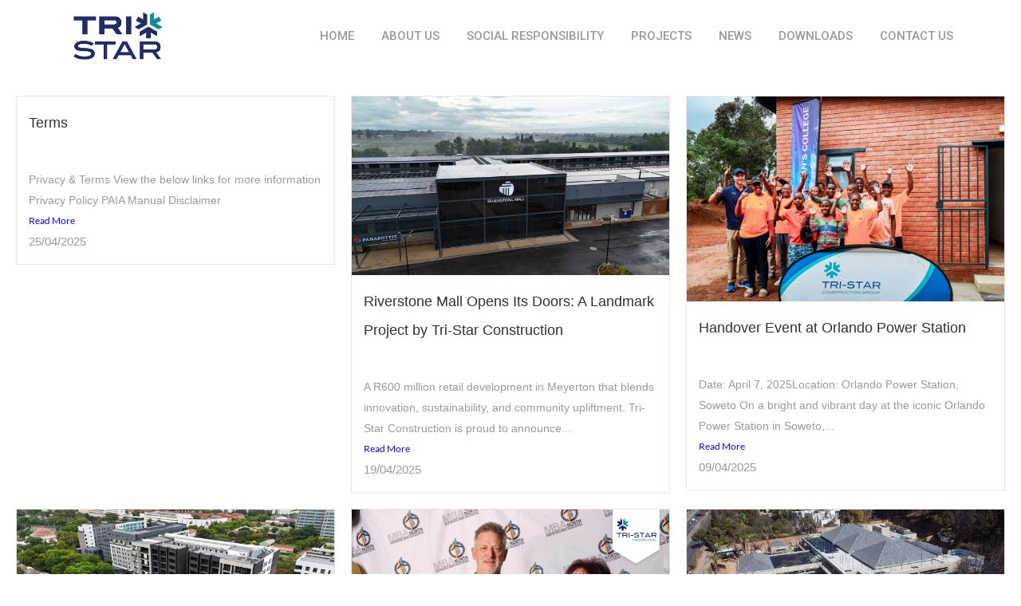

--- FILE ---
content_type: text/html; charset=UTF-8
request_url: https://www.tri-starconstruction.co.za/tag/master-builders-association/
body_size: 27831
content:
<!doctype html>
<html class="no-js" lang="en-US" >
<head><meta charset="UTF-8"><script>if(navigator.userAgent.match(/MSIE|Internet Explorer/i)||navigator.userAgent.match(/Trident\/7\..*?rv:11/i)){var href=document.location.href;if(!href.match(/[?&]nowprocket/)){if(href.indexOf("?")==-1){if(href.indexOf("#")==-1){document.location.href=href+"?nowprocket=1"}else{document.location.href=href.replace("#","?nowprocket=1#")}}else{if(href.indexOf("#")==-1){document.location.href=href+"&nowprocket=1"}else{document.location.href=href.replace("#","&nowprocket=1#")}}}}</script><script>(()=>{class RocketLazyLoadScripts{constructor(){this.v="1.2.5.1",this.triggerEvents=["keydown","mousedown","mousemove","touchmove","touchstart","touchend","wheel"],this.userEventHandler=this.t.bind(this),this.touchStartHandler=this.i.bind(this),this.touchMoveHandler=this.o.bind(this),this.touchEndHandler=this.h.bind(this),this.clickHandler=this.u.bind(this),this.interceptedClicks=[],this.interceptedClickListeners=[],this.l(this),window.addEventListener("pageshow",(t=>{this.persisted=t.persisted,this.everythingLoaded&&this.m()})),document.addEventListener("DOMContentLoaded",(()=>{this.p()})),this.delayedScripts={normal:[],async:[],defer:[]},this.trash=[],this.allJQueries=[]}k(t){document.hidden?t.t():(this.triggerEvents.forEach((e=>window.addEventListener(e,t.userEventHandler,{passive:!0}))),window.addEventListener("touchstart",t.touchStartHandler,{passive:!0}),window.addEventListener("mousedown",t.touchStartHandler),document.addEventListener("visibilitychange",t.userEventHandler))}_(){this.triggerEvents.forEach((t=>window.removeEventListener(t,this.userEventHandler,{passive:!0}))),document.removeEventListener("visibilitychange",this.userEventHandler)}i(t){"HTML"!==t.target.tagName&&(window.addEventListener("touchend",this.touchEndHandler),window.addEventListener("mouseup",this.touchEndHandler),window.addEventListener("touchmove",this.touchMoveHandler,{passive:!0}),window.addEventListener("mousemove",this.touchMoveHandler),t.target.addEventListener("click",this.clickHandler),this.L(t.target,!0),this.M(t.target,"onclick","rocket-onclick"),this.C())}o(t){window.removeEventListener("touchend",this.touchEndHandler),window.removeEventListener("mouseup",this.touchEndHandler),window.removeEventListener("touchmove",this.touchMoveHandler,{passive:!0}),window.removeEventListener("mousemove",this.touchMoveHandler),t.target.removeEventListener("click",this.clickHandler),this.L(t.target,!1),this.M(t.target,"rocket-onclick","onclick"),this.O()}h(){window.removeEventListener("touchend",this.touchEndHandler),window.removeEventListener("mouseup",this.touchEndHandler),window.removeEventListener("touchmove",this.touchMoveHandler,{passive:!0}),window.removeEventListener("mousemove",this.touchMoveHandler)}u(t){t.target.removeEventListener("click",this.clickHandler),this.L(t.target,!1),this.M(t.target,"rocket-onclick","onclick"),this.interceptedClicks.push(t),t.preventDefault(),t.stopPropagation(),t.stopImmediatePropagation(),this.O()}D(){window.removeEventListener("touchstart",this.touchStartHandler,{passive:!0}),window.removeEventListener("mousedown",this.touchStartHandler),this.interceptedClicks.forEach((t=>{t.target.dispatchEvent(new MouseEvent("click",{view:t.view,bubbles:!0,cancelable:!0}))}))}l(t){EventTarget.prototype.addEventListenerBase=EventTarget.prototype.addEventListener,EventTarget.prototype.addEventListener=function(e,i,o){"click"!==e||t.windowLoaded||i===t.clickHandler||t.interceptedClickListeners.push({target:this,func:i,options:o}),(this||window).addEventListenerBase(e,i,o)}}L(t,e){this.interceptedClickListeners.forEach((i=>{i.target===t&&(e?t.removeEventListener("click",i.func,i.options):t.addEventListener("click",i.func,i.options))})),t.parentNode!==document.documentElement&&this.L(t.parentNode,e)}S(){return new Promise((t=>{this.T?this.O=t:t()}))}C(){this.T=!0}O(){this.T=!1}M(t,e,i){t.hasAttribute&&t.hasAttribute(e)&&(event.target.setAttribute(i,event.target.getAttribute(e)),event.target.removeAttribute(e))}t(){this._(this),"loading"===document.readyState?document.addEventListener("DOMContentLoaded",this.R.bind(this)):this.R()}p(){let t=[];document.querySelectorAll("script[type=rocketlazyloadscript][data-rocket-src]").forEach((e=>{let i=e.getAttribute("data-rocket-src");if(i&&0!==i.indexOf("data:")){0===i.indexOf("//")&&(i=location.protocol+i);try{const o=new URL(i).origin;o!==location.origin&&t.push({src:o,crossOrigin:e.crossOrigin||"module"===e.getAttribute("data-rocket-type")})}catch(t){}}})),t=[...new Map(t.map((t=>[JSON.stringify(t),t]))).values()],this.j(t,"preconnect")}async R(){this.lastBreath=Date.now(),this.P(this),this.F(this),this.q(),this.A(),this.I(),await this.U(this.delayedScripts.normal),await this.U(this.delayedScripts.defer),await this.U(this.delayedScripts.async);try{await this.W(),await this.H(this),await this.J()}catch(t){console.error(t)}window.dispatchEvent(new Event("rocket-allScriptsLoaded")),this.everythingLoaded=!0,this.S().then((()=>{this.D()})),this.N()}A(){document.querySelectorAll("script[type=rocketlazyloadscript]").forEach((t=>{t.hasAttribute("data-rocket-src")?t.hasAttribute("async")&&!1!==t.async?this.delayedScripts.async.push(t):t.hasAttribute("defer")&&!1!==t.defer||"module"===t.getAttribute("data-rocket-type")?this.delayedScripts.defer.push(t):this.delayedScripts.normal.push(t):this.delayedScripts.normal.push(t)}))}async B(t){if(await this.G(),!0!==t.noModule||!("noModule"in HTMLScriptElement.prototype))return new Promise((e=>{let i;function o(){(i||t).setAttribute("data-rocket-status","executed"),e()}try{if(navigator.userAgent.indexOf("Firefox/")>0||""===navigator.vendor)i=document.createElement("script"),[...t.attributes].forEach((t=>{let e=t.nodeName;"type"!==e&&("data-rocket-type"===e&&(e="type"),"data-rocket-src"===e&&(e="src"),i.setAttribute(e,t.nodeValue))})),t.text&&(i.text=t.text),i.hasAttribute("src")?(i.addEventListener("load",o),i.addEventListener("error",(function(){i.setAttribute("data-rocket-status","failed"),e()})),setTimeout((()=>{i.isConnected||e()}),1)):(i.text=t.text,o()),t.parentNode.replaceChild(i,t);else{const i=t.getAttribute("data-rocket-type"),n=t.getAttribute("data-rocket-src");i?(t.type=i,t.removeAttribute("data-rocket-type")):t.removeAttribute("type"),t.addEventListener("load",o),t.addEventListener("error",(function(){t.setAttribute("data-rocket-status","failed"),e()})),n?(t.removeAttribute("data-rocket-src"),t.src=n):t.src="data:text/javascript;base64,"+window.btoa(unescape(encodeURIComponent(t.text)))}}catch(i){t.setAttribute("data-rocket-status","failed"),e()}}));t.setAttribute("data-rocket-status","skipped")}async U(t){const e=t.shift();return e&&e.isConnected?(await this.B(e),this.U(t)):Promise.resolve()}I(){this.j([...this.delayedScripts.normal,...this.delayedScripts.defer,...this.delayedScripts.async],"preload")}j(t,e){var i=document.createDocumentFragment();t.forEach((t=>{const o=t.getAttribute&&t.getAttribute("data-rocket-src")||t.src;if(o){const n=document.createElement("link");n.href=o,n.rel=e,"preconnect"!==e&&(n.as="script"),t.getAttribute&&"module"===t.getAttribute("data-rocket-type")&&(n.crossOrigin=!0),t.crossOrigin&&(n.crossOrigin=t.crossOrigin),t.integrity&&(n.integrity=t.integrity),i.appendChild(n),this.trash.push(n)}})),document.head.appendChild(i)}P(t){let e={};function i(i,o){return e[o].eventsToRewrite.indexOf(i)>=0&&!t.everythingLoaded?"rocket-"+i:i}function o(t,o){!function(t){e[t]||(e[t]={originalFunctions:{add:t.addEventListener,remove:t.removeEventListener},eventsToRewrite:[]},t.addEventListener=function(){arguments[0]=i(arguments[0],t),e[t].originalFunctions.add.apply(t,arguments)},t.removeEventListener=function(){arguments[0]=i(arguments[0],t),e[t].originalFunctions.remove.apply(t,arguments)})}(t),e[t].eventsToRewrite.push(o)}function n(e,i){let o=e[i];e[i]=null,Object.defineProperty(e,i,{get:()=>o||function(){},set(n){t.everythingLoaded?o=n:e["rocket"+i]=o=n}})}o(document,"DOMContentLoaded"),o(window,"DOMContentLoaded"),o(window,"load"),o(window,"pageshow"),o(document,"readystatechange"),n(document,"onreadystatechange"),n(window,"onload"),n(window,"onpageshow")}F(t){let e;function i(e){return t.everythingLoaded?e:e.split(" ").map((t=>"load"===t||0===t.indexOf("load.")?"rocket-jquery-load":t)).join(" ")}function o(o){if(o&&o.fn&&!t.allJQueries.includes(o)){o.fn.ready=o.fn.init.prototype.ready=function(e){return t.domReadyFired?e.bind(document)(o):document.addEventListener("rocket-DOMContentLoaded",(()=>e.bind(document)(o))),o([])};const e=o.fn.on;o.fn.on=o.fn.init.prototype.on=function(){return this[0]===window&&("string"==typeof arguments[0]||arguments[0]instanceof String?arguments[0]=i(arguments[0]):"object"==typeof arguments[0]&&Object.keys(arguments[0]).forEach((t=>{const e=arguments[0][t];delete arguments[0][t],arguments[0][i(t)]=e}))),e.apply(this,arguments),this},t.allJQueries.push(o)}e=o}o(window.jQuery),Object.defineProperty(window,"jQuery",{get:()=>e,set(t){o(t)}})}async H(t){const e=document.querySelector("script[data-webpack]");e&&(await async function(){return new Promise((t=>{e.addEventListener("load",t),e.addEventListener("error",t)}))}(),await t.K(),await t.H(t))}async W(){this.domReadyFired=!0,await this.G(),document.dispatchEvent(new Event("rocket-readystatechange")),await this.G(),document.rocketonreadystatechange&&document.rocketonreadystatechange(),await this.G(),document.dispatchEvent(new Event("rocket-DOMContentLoaded")),await this.G(),window.dispatchEvent(new Event("rocket-DOMContentLoaded"))}async J(){await this.G(),document.dispatchEvent(new Event("rocket-readystatechange")),await this.G(),document.rocketonreadystatechange&&document.rocketonreadystatechange(),await this.G(),window.dispatchEvent(new Event("rocket-load")),await this.G(),window.rocketonload&&window.rocketonload(),await this.G(),this.allJQueries.forEach((t=>t(window).trigger("rocket-jquery-load"))),await this.G();const t=new Event("rocket-pageshow");t.persisted=this.persisted,window.dispatchEvent(t),await this.G(),window.rocketonpageshow&&window.rocketonpageshow({persisted:this.persisted}),this.windowLoaded=!0}m(){document.onreadystatechange&&document.onreadystatechange(),window.onload&&window.onload(),window.onpageshow&&window.onpageshow({persisted:this.persisted})}q(){const t=new Map;document.write=document.writeln=function(e){const i=document.currentScript;i||console.error("WPRocket unable to document.write this: "+e);const o=document.createRange(),n=i.parentElement;let s=t.get(i);void 0===s&&(s=i.nextSibling,t.set(i,s));const c=document.createDocumentFragment();o.setStart(c,0),c.appendChild(o.createContextualFragment(e)),n.insertBefore(c,s)}}async G(){Date.now()-this.lastBreath>45&&(await this.K(),this.lastBreath=Date.now())}async K(){return document.hidden?new Promise((t=>setTimeout(t))):new Promise((t=>requestAnimationFrame(t)))}N(){this.trash.forEach((t=>t.remove()))}static run(){const t=new RocketLazyLoadScripts;t.k(t)}}RocketLazyLoadScripts.run()})();</script>
  
  <meta name="viewport" content="width=device-width, initial-scale=1.0">
  <meta http-equiv="X-UA-Compatible" content="IE=edge">
  <link rel="profile" href="https://gmpg.org/xfn/11">
  <meta name='robots' content='index, follow, max-image-preview:large, max-snippet:-1, max-video-preview:-1' />
<noscript><style>#preloader{display:none;}</style></noscript>
	<!-- This site is optimized with the Yoast SEO plugin v26.8 - https://yoast.com/product/yoast-seo-wordpress/ -->
	<title>Master Builders Association Archives - Tri-Star Construction (Pty) Ltd</title><link rel="preload" as="style" href="https://fonts.googleapis.com/css?family=Source%20Sans%20Pro%7CLato%7Cblairmditc-tt-m%7CRubik%3A300%2C400%2C500%2C700%7CRoboto%3A300%2C400%2C500%2C700%26amp%3Bsubset%3Dlatin%2Clatin-ext%7CRoboto%3A400%2C500%7CRubik%3A500&#038;display=swap" /><link rel="stylesheet" href="https://fonts.googleapis.com/css?family=Source%20Sans%20Pro%7CLato%7Cblairmditc-tt-m%7CRubik%3A300%2C400%2C500%2C700%7CRoboto%3A300%2C400%2C500%2C700%26amp%3Bsubset%3Dlatin%2Clatin-ext%7CRoboto%3A400%2C500%7CRubik%3A500&#038;display=swap" media="print" onload="this.media='all'" /><noscript><link rel="stylesheet" href="https://fonts.googleapis.com/css?family=Source%20Sans%20Pro%7CLato%7Cblairmditc-tt-m%7CRubik%3A300%2C400%2C500%2C700%7CRoboto%3A300%2C400%2C500%2C700%26amp%3Bsubset%3Dlatin%2Clatin-ext%7CRoboto%3A400%2C500%7CRubik%3A500&#038;display=swap" /></noscript>
	<link rel="canonical" href="https://www.tri-starconstruction.co.za/tag/master-builders-association/" />
	<meta property="og:locale" content="en_US" />
	<meta property="og:type" content="article" />
	<meta property="og:title" content="Master Builders Association Archives - Tri-Star Construction (Pty) Ltd" />
	<meta property="og:url" content="https://www.tri-starconstruction.co.za/tag/master-builders-association/" />
	<meta property="og:site_name" content="Tri-Star Construction (Pty) Ltd" />
	<meta property="og:image" content="https://www.tri-starconstruction.co.za/wp-content/uploads/2020/11/TRISTAR-LOGOS-EST-1979_Construction-colour.png" />
	<meta property="og:image:width" content="568" />
	<meta property="og:image:height" content="312" />
	<meta property="og:image:type" content="image/png" />
	<meta name="twitter:card" content="summary_large_image" />
	<script type="application/ld+json" class="yoast-schema-graph">{"@context":"https://schema.org","@graph":[{"@type":"CollectionPage","@id":"https://www.tri-starconstruction.co.za/tag/master-builders-association/","url":"https://www.tri-starconstruction.co.za/tag/master-builders-association/","name":"Master Builders Association Archives - Tri-Star Construction (Pty) Ltd","isPartOf":{"@id":"https://www.tri-starconstruction.co.za/#website"},"primaryImageOfPage":{"@id":"https://www.tri-starconstruction.co.za/tag/master-builders-association/#primaryimage"},"image":{"@id":"https://www.tri-starconstruction.co.za/tag/master-builders-association/#primaryimage"},"thumbnailUrl":"https://www.tri-starconstruction.co.za/wp-content/uploads/2020/11/MBA.jpg","breadcrumb":{"@id":"https://www.tri-starconstruction.co.za/tag/master-builders-association/#breadcrumb"},"inLanguage":"en-US"},{"@type":"ImageObject","inLanguage":"en-US","@id":"https://www.tri-starconstruction.co.za/tag/master-builders-association/#primaryimage","url":"https://www.tri-starconstruction.co.za/wp-content/uploads/2020/11/MBA.jpg","contentUrl":"https://www.tri-starconstruction.co.za/wp-content/uploads/2020/11/MBA.jpg","width":914,"height":768,"caption":"MBA"},{"@type":"BreadcrumbList","@id":"https://www.tri-starconstruction.co.za/tag/master-builders-association/#breadcrumb","itemListElement":[{"@type":"ListItem","position":1,"name":"Home","item":"https://www.tri-starconstruction.co.za/"},{"@type":"ListItem","position":2,"name":"Master Builders Association"}]},{"@type":"WebSite","@id":"https://www.tri-starconstruction.co.za/#website","url":"https://www.tri-starconstruction.co.za/","name":"Tri-Star Construction (Pty) Ltd","description":"A view on tomorrow","publisher":{"@id":"https://www.tri-starconstruction.co.za/#organization"},"potentialAction":[{"@type":"SearchAction","target":{"@type":"EntryPoint","urlTemplate":"https://www.tri-starconstruction.co.za/?s={search_term_string}"},"query-input":{"@type":"PropertyValueSpecification","valueRequired":true,"valueName":"search_term_string"}}],"inLanguage":"en-US"},{"@type":"Organization","@id":"https://www.tri-starconstruction.co.za/#organization","name":"Tri-Star Construction (Pty) Ltd","url":"https://www.tri-starconstruction.co.za/","logo":{"@type":"ImageObject","inLanguage":"en-US","@id":"https://www.tri-starconstruction.co.za/#/schema/logo/image/","url":"https://www.tri-starconstruction.co.za/wp-content/uploads/2020/11/TRISTAR-LOGOS-EST-1979_Construction-colour.png","contentUrl":"https://www.tri-starconstruction.co.za/wp-content/uploads/2020/11/TRISTAR-LOGOS-EST-1979_Construction-colour.png","width":568,"height":312,"caption":"Tri-Star Construction (Pty) Ltd"},"image":{"@id":"https://www.tri-starconstruction.co.za/#/schema/logo/image/"},"sameAs":["https://www.facebook.com/tristarsa","https://www.linkedin.com/company/tri-star-group-holdings-pty-ltd/","https://www.instagram.com/tri_star_construction/"]}]}</script>
	<!-- / Yoast SEO plugin. -->


<link rel='dns-prefetch' href='//fonts.googleapis.com' />
<link href='https://fonts.gstatic.com' crossorigin rel='preconnect' />
<link rel="alternate" type="application/rss+xml" title="Tri-Star Construction (Pty) Ltd &raquo; Feed" href="https://www.tri-starconstruction.co.za/feed/" />
<link rel="alternate" type="application/rss+xml" title="Tri-Star Construction (Pty) Ltd &raquo; Comments Feed" href="https://www.tri-starconstruction.co.za/comments/feed/" />
<link rel="alternate" type="application/rss+xml" title="Tri-Star Construction (Pty) Ltd &raquo; Master Builders Association Tag Feed" href="https://www.tri-starconstruction.co.za/tag/master-builders-association/feed/" />
<style id='wp-img-auto-sizes-contain-inline-css' type='text/css'>
img:is([sizes=auto i],[sizes^="auto," i]){contain-intrinsic-size:3000px 1500px}
/*# sourceURL=wp-img-auto-sizes-contain-inline-css */
</style>
<style id='wp-emoji-styles-inline-css' type='text/css'>

	img.wp-smiley, img.emoji {
		display: inline !important;
		border: none !important;
		box-shadow: none !important;
		height: 1em !important;
		width: 1em !important;
		margin: 0 0.07em !important;
		vertical-align: -0.1em !important;
		background: none !important;
		padding: 0 !important;
	}
/*# sourceURL=wp-emoji-styles-inline-css */
</style>
<link rel='stylesheet' id='wp-block-library-css' href='https://www.tri-starconstruction.co.za/wp-includes/css/dist/block-library/style.min.css?ver=d43afc4dc58ae11e6544d3d0bc786aca' type='text/css' media='all' />
<style id='classic-theme-styles-inline-css' type='text/css'>
/*! This file is auto-generated */
.wp-block-button__link{color:#fff;background-color:#32373c;border-radius:9999px;box-shadow:none;text-decoration:none;padding:calc(.667em + 2px) calc(1.333em + 2px);font-size:1.125em}.wp-block-file__button{background:#32373c;color:#fff;text-decoration:none}
/*# sourceURL=/wp-includes/css/classic-themes.min.css */
</style>
<style id='global-styles-inline-css' type='text/css'>
:root{--wp--preset--aspect-ratio--square: 1;--wp--preset--aspect-ratio--4-3: 4/3;--wp--preset--aspect-ratio--3-4: 3/4;--wp--preset--aspect-ratio--3-2: 3/2;--wp--preset--aspect-ratio--2-3: 2/3;--wp--preset--aspect-ratio--16-9: 16/9;--wp--preset--aspect-ratio--9-16: 9/16;--wp--preset--color--black: #000000;--wp--preset--color--cyan-bluish-gray: #abb8c3;--wp--preset--color--white: #ffffff;--wp--preset--color--pale-pink: #f78da7;--wp--preset--color--vivid-red: #cf2e2e;--wp--preset--color--luminous-vivid-orange: #ff6900;--wp--preset--color--luminous-vivid-amber: #fcb900;--wp--preset--color--light-green-cyan: #7bdcb5;--wp--preset--color--vivid-green-cyan: #00d084;--wp--preset--color--pale-cyan-blue: #8ed1fc;--wp--preset--color--vivid-cyan-blue: #0693e3;--wp--preset--color--vivid-purple: #9b51e0;--wp--preset--gradient--vivid-cyan-blue-to-vivid-purple: linear-gradient(135deg,rgb(6,147,227) 0%,rgb(155,81,224) 100%);--wp--preset--gradient--light-green-cyan-to-vivid-green-cyan: linear-gradient(135deg,rgb(122,220,180) 0%,rgb(0,208,130) 100%);--wp--preset--gradient--luminous-vivid-amber-to-luminous-vivid-orange: linear-gradient(135deg,rgb(252,185,0) 0%,rgb(255,105,0) 100%);--wp--preset--gradient--luminous-vivid-orange-to-vivid-red: linear-gradient(135deg,rgb(255,105,0) 0%,rgb(207,46,46) 100%);--wp--preset--gradient--very-light-gray-to-cyan-bluish-gray: linear-gradient(135deg,rgb(238,238,238) 0%,rgb(169,184,195) 100%);--wp--preset--gradient--cool-to-warm-spectrum: linear-gradient(135deg,rgb(74,234,220) 0%,rgb(151,120,209) 20%,rgb(207,42,186) 40%,rgb(238,44,130) 60%,rgb(251,105,98) 80%,rgb(254,248,76) 100%);--wp--preset--gradient--blush-light-purple: linear-gradient(135deg,rgb(255,206,236) 0%,rgb(152,150,240) 100%);--wp--preset--gradient--blush-bordeaux: linear-gradient(135deg,rgb(254,205,165) 0%,rgb(254,45,45) 50%,rgb(107,0,62) 100%);--wp--preset--gradient--luminous-dusk: linear-gradient(135deg,rgb(255,203,112) 0%,rgb(199,81,192) 50%,rgb(65,88,208) 100%);--wp--preset--gradient--pale-ocean: linear-gradient(135deg,rgb(255,245,203) 0%,rgb(182,227,212) 50%,rgb(51,167,181) 100%);--wp--preset--gradient--electric-grass: linear-gradient(135deg,rgb(202,248,128) 0%,rgb(113,206,126) 100%);--wp--preset--gradient--midnight: linear-gradient(135deg,rgb(2,3,129) 0%,rgb(40,116,252) 100%);--wp--preset--font-size--small: 13px;--wp--preset--font-size--medium: 20px;--wp--preset--font-size--large: 36px;--wp--preset--font-size--x-large: 42px;--wp--preset--spacing--20: 0.44rem;--wp--preset--spacing--30: 0.67rem;--wp--preset--spacing--40: 1rem;--wp--preset--spacing--50: 1.5rem;--wp--preset--spacing--60: 2.25rem;--wp--preset--spacing--70: 3.38rem;--wp--preset--spacing--80: 5.06rem;--wp--preset--shadow--natural: 6px 6px 9px rgba(0, 0, 0, 0.2);--wp--preset--shadow--deep: 12px 12px 50px rgba(0, 0, 0, 0.4);--wp--preset--shadow--sharp: 6px 6px 0px rgba(0, 0, 0, 0.2);--wp--preset--shadow--outlined: 6px 6px 0px -3px rgb(255, 255, 255), 6px 6px rgb(0, 0, 0);--wp--preset--shadow--crisp: 6px 6px 0px rgb(0, 0, 0);}:where(.is-layout-flex){gap: 0.5em;}:where(.is-layout-grid){gap: 0.5em;}body .is-layout-flex{display: flex;}.is-layout-flex{flex-wrap: wrap;align-items: center;}.is-layout-flex > :is(*, div){margin: 0;}body .is-layout-grid{display: grid;}.is-layout-grid > :is(*, div){margin: 0;}:where(.wp-block-columns.is-layout-flex){gap: 2em;}:where(.wp-block-columns.is-layout-grid){gap: 2em;}:where(.wp-block-post-template.is-layout-flex){gap: 1.25em;}:where(.wp-block-post-template.is-layout-grid){gap: 1.25em;}.has-black-color{color: var(--wp--preset--color--black) !important;}.has-cyan-bluish-gray-color{color: var(--wp--preset--color--cyan-bluish-gray) !important;}.has-white-color{color: var(--wp--preset--color--white) !important;}.has-pale-pink-color{color: var(--wp--preset--color--pale-pink) !important;}.has-vivid-red-color{color: var(--wp--preset--color--vivid-red) !important;}.has-luminous-vivid-orange-color{color: var(--wp--preset--color--luminous-vivid-orange) !important;}.has-luminous-vivid-amber-color{color: var(--wp--preset--color--luminous-vivid-amber) !important;}.has-light-green-cyan-color{color: var(--wp--preset--color--light-green-cyan) !important;}.has-vivid-green-cyan-color{color: var(--wp--preset--color--vivid-green-cyan) !important;}.has-pale-cyan-blue-color{color: var(--wp--preset--color--pale-cyan-blue) !important;}.has-vivid-cyan-blue-color{color: var(--wp--preset--color--vivid-cyan-blue) !important;}.has-vivid-purple-color{color: var(--wp--preset--color--vivid-purple) !important;}.has-black-background-color{background-color: var(--wp--preset--color--black) !important;}.has-cyan-bluish-gray-background-color{background-color: var(--wp--preset--color--cyan-bluish-gray) !important;}.has-white-background-color{background-color: var(--wp--preset--color--white) !important;}.has-pale-pink-background-color{background-color: var(--wp--preset--color--pale-pink) !important;}.has-vivid-red-background-color{background-color: var(--wp--preset--color--vivid-red) !important;}.has-luminous-vivid-orange-background-color{background-color: var(--wp--preset--color--luminous-vivid-orange) !important;}.has-luminous-vivid-amber-background-color{background-color: var(--wp--preset--color--luminous-vivid-amber) !important;}.has-light-green-cyan-background-color{background-color: var(--wp--preset--color--light-green-cyan) !important;}.has-vivid-green-cyan-background-color{background-color: var(--wp--preset--color--vivid-green-cyan) !important;}.has-pale-cyan-blue-background-color{background-color: var(--wp--preset--color--pale-cyan-blue) !important;}.has-vivid-cyan-blue-background-color{background-color: var(--wp--preset--color--vivid-cyan-blue) !important;}.has-vivid-purple-background-color{background-color: var(--wp--preset--color--vivid-purple) !important;}.has-black-border-color{border-color: var(--wp--preset--color--black) !important;}.has-cyan-bluish-gray-border-color{border-color: var(--wp--preset--color--cyan-bluish-gray) !important;}.has-white-border-color{border-color: var(--wp--preset--color--white) !important;}.has-pale-pink-border-color{border-color: var(--wp--preset--color--pale-pink) !important;}.has-vivid-red-border-color{border-color: var(--wp--preset--color--vivid-red) !important;}.has-luminous-vivid-orange-border-color{border-color: var(--wp--preset--color--luminous-vivid-orange) !important;}.has-luminous-vivid-amber-border-color{border-color: var(--wp--preset--color--luminous-vivid-amber) !important;}.has-light-green-cyan-border-color{border-color: var(--wp--preset--color--light-green-cyan) !important;}.has-vivid-green-cyan-border-color{border-color: var(--wp--preset--color--vivid-green-cyan) !important;}.has-pale-cyan-blue-border-color{border-color: var(--wp--preset--color--pale-cyan-blue) !important;}.has-vivid-cyan-blue-border-color{border-color: var(--wp--preset--color--vivid-cyan-blue) !important;}.has-vivid-purple-border-color{border-color: var(--wp--preset--color--vivid-purple) !important;}.has-vivid-cyan-blue-to-vivid-purple-gradient-background{background: var(--wp--preset--gradient--vivid-cyan-blue-to-vivid-purple) !important;}.has-light-green-cyan-to-vivid-green-cyan-gradient-background{background: var(--wp--preset--gradient--light-green-cyan-to-vivid-green-cyan) !important;}.has-luminous-vivid-amber-to-luminous-vivid-orange-gradient-background{background: var(--wp--preset--gradient--luminous-vivid-amber-to-luminous-vivid-orange) !important;}.has-luminous-vivid-orange-to-vivid-red-gradient-background{background: var(--wp--preset--gradient--luminous-vivid-orange-to-vivid-red) !important;}.has-very-light-gray-to-cyan-bluish-gray-gradient-background{background: var(--wp--preset--gradient--very-light-gray-to-cyan-bluish-gray) !important;}.has-cool-to-warm-spectrum-gradient-background{background: var(--wp--preset--gradient--cool-to-warm-spectrum) !important;}.has-blush-light-purple-gradient-background{background: var(--wp--preset--gradient--blush-light-purple) !important;}.has-blush-bordeaux-gradient-background{background: var(--wp--preset--gradient--blush-bordeaux) !important;}.has-luminous-dusk-gradient-background{background: var(--wp--preset--gradient--luminous-dusk) !important;}.has-pale-ocean-gradient-background{background: var(--wp--preset--gradient--pale-ocean) !important;}.has-electric-grass-gradient-background{background: var(--wp--preset--gradient--electric-grass) !important;}.has-midnight-gradient-background{background: var(--wp--preset--gradient--midnight) !important;}.has-small-font-size{font-size: var(--wp--preset--font-size--small) !important;}.has-medium-font-size{font-size: var(--wp--preset--font-size--medium) !important;}.has-large-font-size{font-size: var(--wp--preset--font-size--large) !important;}.has-x-large-font-size{font-size: var(--wp--preset--font-size--x-large) !important;}
:where(.wp-block-post-template.is-layout-flex){gap: 1.25em;}:where(.wp-block-post-template.is-layout-grid){gap: 1.25em;}
:where(.wp-block-term-template.is-layout-flex){gap: 1.25em;}:where(.wp-block-term-template.is-layout-grid){gap: 1.25em;}
:where(.wp-block-columns.is-layout-flex){gap: 2em;}:where(.wp-block-columns.is-layout-grid){gap: 2em;}
:root :where(.wp-block-pullquote){font-size: 1.5em;line-height: 1.6;}
/*# sourceURL=global-styles-inline-css */
</style>
<link rel='stylesheet' id='uaf_client_css-css' href='https://www.tri-starconstruction.co.za/wp-content/uploads/useanyfont/uaf.css?ver=1764326130' type='text/css' media='all' />
<link rel='stylesheet' id='wpex-font-awesome-css' href='https://www.tri-starconstruction.co.za/wp-content/plugins/wp-timelines/css/font-awesome/css/font-awesome.min.css?ver=d43afc4dc58ae11e6544d3d0bc786aca' type='text/css' media='all' />

<link rel='stylesheet' id='wpex-ex_s_lick-css' href='https://www.tri-starconstruction.co.za/wp-content/plugins/wp-timelines/js/ex_s_lick/ex_s_lick.css?ver=d43afc4dc58ae11e6544d3d0bc786aca' type='text/css' media='all' />
<link rel='stylesheet' id='wpex-ex_s_lick-theme-css' href='https://www.tri-starconstruction.co.za/wp-content/plugins/wp-timelines/js/ex_s_lick/ex_s_lick-theme.css?ver=d43afc4dc58ae11e6544d3d0bc786aca' type='text/css' media='all' />
<link rel='stylesheet' id='wpex-timeline-animate-css' href='https://www.tri-starconstruction.co.za/wp-content/plugins/wp-timelines/css/animate.css?ver=d43afc4dc58ae11e6544d3d0bc786aca' type='text/css' media='all' />
<link rel='stylesheet' id='wpex-timeline-css-css' href='https://www.tri-starconstruction.co.za/wp-content/plugins/wp-timelines/css/style.css?ver=d43afc4dc58ae11e6544d3d0bc786aca' type='text/css' media='all' />
<link rel='stylesheet' id='wpex-timeline-sidebyside-css' href='https://www.tri-starconstruction.co.za/wp-content/plugins/wp-timelines/css/style-sidebyside.css?ver=d43afc4dc58ae11e6544d3d0bc786aca' type='text/css' media='all' />
<link rel='stylesheet' id='wpex-horiz-css-css' href='https://www.tri-starconstruction.co.za/wp-content/plugins/wp-timelines/css/horiz-style.css?ver=3.2' type='text/css' media='all' />
<link rel='stylesheet' id='wpex-timeline-dark-css-css' href='https://www.tri-starconstruction.co.za/wp-content/plugins/wp-timelines/css/dark.css?ver=d43afc4dc58ae11e6544d3d0bc786aca' type='text/css' media='all' />
<style id='wpex-timeline-dark-css-inline-css' type='text/css'>
    .wpex-timeline > li .wpex-timeline-icon .fa{font-weight: normal;}
    	.wpextl-loadicon,
    .wpextl-loadicon::before,
	.wpextl-loadicon::after{ border-left-color:#003366}
    .wpex-filter > .fa,
    .wpex-endlabel.wpex-loadmore span, .wpex-tltitle.wpex-loadmore span, .wpex-loadmore .loadmore-timeline,
    .wpex-timeline-list.show-icon .wpex-timeline > li:after, .wpex-timeline-list.show-icon .wpex-timeline > li:first-child:before,
    .wpex-timeline-list.show-icon .wpex-timeline.style-center > li .wpex-content-left .wpex-leftdate,
    .wpex-timeline-list.show-icon li .wpex-timeline-icon .fa,
    .wpex .timeline-details .wptl-readmore > a:hover,
    .wpex-spinner > div,
    .wpex.horizontal-timeline .ex_s_lick-prev:hover, .wpex.horizontal-timeline .ex_s_lick-next:hover,
    .wpex.horizontal-timeline .horizontal-content .ex_s_lick-next:hover,
    .wpex.horizontal-timeline .horizontal-content .ex_s_lick-prev:hover,
    .wpex.horizontal-timeline .horizontal-nav li.ex_s_lick-current span.tl-point:before,
    .wpex.horizontal-timeline.tl-hozsteps .horizontal-nav li.ex_s_lick-current span.tl-point i,
    .timeline-navigation a.btn,
    .timeline-navigation div > a,
    .wpex.horizontal-timeline.ex-multi-item .horizontal-nav li .wpex_point:before,
    .wpex.horizontal-timeline.ex-multi-item .horizontal-nav li.ex_s_lick-current .wpex_point:before,
    .wpex.wpex-horizontal-3.ex-multi-item .horizontal-nav  h2 a,
    .wpex-timeline-list:not(.show-icon) .wptl-feature-name span,
    .wpex.horizontal-timeline.ex-multi-item:not(.wpex-horizontal-4) .horizontal-nav li span.wpex_point,
    .wpex.horizontal-timeline.ex-multi-item:not(.wpex-horizontal-4) .horizontal-nav li span.wpex_point,
    .show-wide_img .wpex-timeline > li .wpex-timeline-time span.tll-date,
    .wpex-timeline-list.show-bg.left-tl li .wpex-timeline-label .wpex-content-left .wpex-leftdate,
    .wpex-timeline-list.show-simple:not(.show-simple-bod) ul li .wpex-timeline-time .tll-date,
    .show-box-color .tlb-time,
    .sidebyside-tl.show-classic span.tll-date,
    .wptl-back-to-list a,
    .wpex-timeline > li .wpex-timeline-icon .fa{ background:#003366}
    .wpex-timeline-list.show-icon li .wpex-timeline-icon .fa:before,
    .wpex-filter span.active,
    .wpex-timeline-list.show-simple.show-simple-bod ul li .wpex-timeline-time .tll-date,
    .wpex-timeline-list.show-simple .wptl-readmore-center a,
    .wpex.horizontal-timeline .ex_s_lick-prev, .wpex.horizontal-timeline .ex_s_lick-next,
    .wpex.horizontal-timeline.tl-hozsteps .horizontal-nav li.prev_item:not(.ex_s_lick-current) span.tl-point i,
    .wpex.horizontal-timeline.ex-multi-item .horizontal-nav li span.wpex_point i,
    .wpex-timeline-list.show-clean .wpex-timeline > li .wpex-timeline-label h2,
    .wpex-timeline-list.show-simple li .wpex-timeline-icon .fa:not(.no-icon):before,
    .wpex.horizontal-timeline .extl-hoz-sbs .horizontal-nav li span.tl-point i,
    .show-wide_img.left-tl .wpex-timeline > li .wpex-timeline-icon .fa:not(.no-icon):not(.icon-img):before,
    .wpex-timeline > li .wpex-timeline-time span:last-child{ color:#003366}
    .wpex .timeline-details .wptl-readmore > a,
    .wpex.horizontal-timeline .ex_s_lick-prev:hover, .wpex.horizontal-timeline .ex_s_lick-next:hover,
    .wpex.horizontal-timeline .horizontal-content .ex_s_lick-next:hover,
    .wpex.horizontal-timeline .horizontal-content .ex_s_lick-prev:hover,
    .wpex.horizontal-timeline .horizontal-nav li.ex_s_lick-current span.tl-point:before,
    .wpex.horizontal-timeline .ex_s_lick-prev, .wpex.horizontal-timeline .ex_s_lick-next,
    .wpex.horizontal-timeline .timeline-pos-select,
    .wpex.horizontal-timeline .horizontal-nav li.prev_item span.tl-point:before,
    .wpex.horizontal-timeline.tl-hozsteps .horizontal-nav li.ex_s_lick-current span.tl-point i,
    .wpex.horizontal-timeline.tl-hozsteps .timeline-hr, .wpex.horizontal-timeline.tl-hozsteps .timeline-pos-select,
    .wpex.horizontal-timeline.tl-hozsteps .horizontal-nav li.prev_item span.tl-point i,
    .wpex-timeline-list.left-tl.show-icon .wptl-feature-name,
    .wpex-timeline-list.show-icon .wptl-feature-name span,
    .wpex.horizontal-timeline.ex-multi-item .horizontal-nav li span.wpex_point i,
    .wpex.horizontal-timeline.ex-multi-item.wpex-horizontal-4 .wpextt_templates .wptl-readmore a,
    .wpex-timeline-list.show-box-color .style-center > li:nth-child(odd) .wpex-timeline-label,
	.wpex-timeline-list.show-box-color .style-center > li .wpex-timeline-label,
	.wpex-timeline-list.show-box-color .style-center > li:nth-child(odd) .wpex-timeline-icon .fa:after,
    .extl-lb .gslide-description.description-right h3.lb-title:after,
    .wpex.horizontal-timeline.ex-multi-item .extl-hoz-sbs.style-7 .extl-sbd-details,
	.wpex-timeline-list.show-box-color li .wpex-timeline-icon i:after,
    .wpex.horizontal-timeline .extl-hoz-sbs .horizontal-nav li span.tl-point i,
    .wpex.wpex-horizontal-3.ex-multi-item .horizontal-nav .wpextt_templates .wptl-readmore a{border-color: #003366;}
    .wpex-timeline > li .wpex-timeline-label:before,
    .show-wide_img .wpex-timeline > li .wpex-timeline-time span.tll-date:before, 
    .wpex-timeline > li .wpex-timeline-label:before,
    .wpex-timeline-list.show-wide_img.left-tl .wpex-timeline > li .wpex-timeline-time span.tll-date:before,
    .wpex-timeline-list.show-icon.show-bg .wpex-timeline > li .wpex-timeline-label:after,
    .wpex-timeline-list.show-icon .wpex-timeline.style-center > li .wpex-timeline-label:after
    {border-right-color: #003366;}
    .wpex-filter span,
    .wpex-timeline > li .wpex-timeline-label{border-left-color: #003366;}
    .wpex-timeline-list.show-wide_img .wpex-timeline > li .timeline-details,
    .wpex.horizontal-timeline.ex-multi-item:not(.wpex-horizontal-4) .horizontal-nav li span.wpex_point:after{border-top-color: #003366;}
    .wpex.wpex-horizontal-3.ex-multi-item .wpex-timeline-label .timeline-details:after{border-bottom-color: #003366;}
    @media (min-width: 768px){
        .wpex-timeline.style-center > li:nth-child(odd) .wpex-timeline-label{border-right-color: #003366;}
        .show-wide_img .wpex-timeline > li:nth-child(even) .wpex-timeline-time span.tll-date:before,
        .wpex-timeline.style-center > li:nth-child(odd) .wpex-timeline-label:before,
        .wpex-timeline-list.show-icon .style-center > li:nth-child(odd) .wpex-timeline-label:after{border-left-color: #003366;}
    }
		.wpex-timeline-list,
    .wpex .wptl-excerpt,
    .wpex-single-timeline,
    .glightbox-clean .gslide-desc,
    .extl-hoz-sbd-ct,
	.wpex{font-family: "Lato", sans-serif;}
    .wptl-excerpt,
    .glightbox-clean .gslide-desc,
    .extl-hoz-sbd-ct,
    .wptl-filter-box select,
    .wpex-timeline > li .wpex-timeline-label{color: #9b9a9a;}
    .wpex-timeline-list,
    .wpex .wptl-excerpt,
    .wpex-single-timeline,
	.wpex,
    .wptl-filter-box select,
    .glightbox-clean .gslide-desc,
    .wpex-timeline > li .wpex-timeline-label{font-size:15px;}
	.wpex-single-timeline h1.tl-title,
	.wpex-timeline-list.show-icon li .wpex-content-left,
    .wpex-timeline-list .wptl-feature-name span,
    .wpex .wpex-dates a, .wpex h2, .wpex h2 a, .wpex .timeline-details h2,
    .wpex-timeline > li .wpex-timeline-time span:last-child,
    .extl-lb .gslide-description.description-right h3.lb-title,
    .wpex-timeline > li .wpex-timeline-label h2 a,
    .wpex.horizontal-timeline .extl-hoz-sbs h2 a, 
    .wpex.horizontal-timeline .wpex-timeline-label h2 a,
    .wpex .timeline-details h2{
        font-family: "blairmditc-tt-m", sans-serif;        color:#003366;    }
.wpex h2 + .hidden-date + .wptl-excerpt, .wpex h2 + .wptl-excerpt {
    margin-top: 0;
    border-top: 0px;
}

.wpex-timeline-list ul.wpex-timeline > li, .wpex-timeline > li {
	padding-bottom: 20px;
}

@media only screen and (max-width: 600px) { 
.wpex-timeline-list ul.wpex-timeline > li, .wpex-timeline > li {
	padding-bottom: 60px;
	}
}

.wpex-timeline-list .wpex-timeline > li .wpex-timeline-label .tlct-shortdes > p, .wpex-timeline-list .wpex-timeline > li .wpex-timeline-label .timeline-details > p {
    line-height: 26px;
	font-weight: 400;
}
/*# sourceURL=wpex-timeline-dark-css-inline-css */
</style>
<link rel='stylesheet' id='elementor-frontend-css' href='https://www.tri-starconstruction.co.za/wp-content/plugins/elementor/assets/css/frontend.min.css?ver=3.34.4' type='text/css' media='all' />
<link rel='stylesheet' id='eael-general-css' href='https://www.tri-starconstruction.co.za/wp-content/plugins/essential-addons-for-elementor-lite/assets/front-end/css/view/general.min.css?ver=6.5.9' type='text/css' media='all' />
<link rel='stylesheet' id='eael-4886-css' href='https://www.tri-starconstruction.co.za/wp-content/uploads/essential-addons-elementor/eael-4886.css?ver=1696853834' type='text/css' media='all' />
<link rel='stylesheet' id='elementor-icons-css' href='https://www.tri-starconstruction.co.za/wp-content/plugins/elementor/assets/lib/eicons/css/elementor-icons.min.css?ver=5.46.0' type='text/css' media='all' />
<style id='elementor-icons-inline-css' type='text/css'>

		.elementor-add-new-section .elementor-add-templately-promo-button{
            background-color: #5d4fff !important;
            background-image: url(https://www.tri-starconstruction.co.za/wp-content/plugins/essential-addons-for-elementor-lite/assets/admin/images/templately/logo-icon.svg);
            background-repeat: no-repeat;
            background-position: center center;
            position: relative;
        }
        
		.elementor-add-new-section .elementor-add-templately-promo-button > i{
            height: 12px;
        }
        
        body .elementor-add-new-section .elementor-add-section-area-button {
            margin-left: 0;
        }

		.elementor-add-new-section .elementor-add-templately-promo-button{
            background-color: #5d4fff !important;
            background-image: url(https://www.tri-starconstruction.co.za/wp-content/plugins/essential-addons-for-elementor-lite/assets/admin/images/templately/logo-icon.svg);
            background-repeat: no-repeat;
            background-position: center center;
            position: relative;
        }
        
		.elementor-add-new-section .elementor-add-templately-promo-button > i{
            height: 12px;
        }
        
        body .elementor-add-new-section .elementor-add-section-area-button {
            margin-left: 0;
        }
/*# sourceURL=elementor-icons-inline-css */
</style>
<link rel='stylesheet' id='elementor-post-11-css' href='https://www.tri-starconstruction.co.za/wp-content/uploads/elementor/css/post-11.css?ver=1769683074' type='text/css' media='all' />
<link rel='stylesheet' id='eihe-front-style-css' href='https://www.tri-starconstruction.co.za/wp-content/plugins/image-hover-effects-addon-for-elementor/assets/style.min.css?ver=1.4.4' type='text/css' media='all' />
<link rel='stylesheet' id='elementor-post-4886-css' href='https://www.tri-starconstruction.co.za/wp-content/uploads/elementor/css/post-4886.css?ver=1769683141' type='text/css' media='all' />
<link rel='stylesheet' id='font-awesome-kc-css' href='https://www.tri-starconstruction.co.za/wp-content/themes/koncrete/assets/css/all.min.css?ver=2.1.3' type='text/css' media='all' />
<link rel='stylesheet' id='flaticon-css' href='https://www.tri-starconstruction.co.za/wp-content/themes/koncrete/assets/vendor/flaticon/flaticon.css?ver=2.1.3' type='text/css' media='all' />

<link rel='stylesheet' id='bootstrap-css' href='https://www.tri-starconstruction.co.za/wp-content/themes/koncrete/assets/css/bootstrap.css?ver=2.1.3' type='text/css' media='all' />
<link rel='stylesheet' id='meanmenu-css' href='https://www.tri-starconstruction.co.za/wp-content/themes/koncrete/assets/css/meanmenu.css?ver=2.1.3' type='text/css' media='all' />
<link rel='stylesheet' id='koncrete-default-css' href='https://www.tri-starconstruction.co.za/wp-content/themes/koncrete/assets/css/default.css?ver=2.1.3' type='text/css' media='all' />
<link rel='stylesheet' id='koncrete-style-css' href='https://www.tri-starconstruction.co.za/wp-content/themes/koncrete/assets/css/style.css?ver=2.1.3' type='text/css' media='all' />
<style id='koncrete-dynamic-inline-css' type='text/css'>
   .content-padding { padding-top: 100px; padding-bottom: 80px;   }  @media screen and (max-width: 1200px) { body.transparent-header.header-style-1 .inner-page-banner, body.transparent-header.header-style-2 .inner-page-banner, body.transparent-header.header-style-3 .inner-page-banner {  padding-top: 160px; }   }   @media only screen and (max-width: 1200px) {  header { display: none;  } }   body, ul li {  font-family: Roboto, sans-serif;  font-size: 16px;  font-weight : 400;  font-style: normal; } h1 {  font-family: Rubik, sans-serif;  font-size: 36px;  line-height: 40px;  font-weight : 500;  font-style: normal; } h2 {  font-family: Rubik, sans-serif;  font-size: 28px;  line-height: 36px;  font-weight : 500;  font-style: normal; } h3 {  font-family: Rubik, sans-serif;  font-size: 22px;  line-height: 30px;  font-weight : 500;  font-style: normal; } h4 {  font-family: Rubik, sans-serif;  font-size: 20px;  line-height: 28px;  font-weight : 500;  font-style: normal; } h5 {  font-family: Rubik, sans-serif;  font-size: 18px;  line-height: 26px;  font-weight : 500;  font-style: normal; } h6 {  font-family: Rubik, sans-serif;  font-size: 16px;  line-height: 22px;  font-weight : 500;  font-style: normal; }  button, input[type="button"], input[type="reset"], input[type="submit"] {  background-color: #009999; } a, a:visited {  color: #009999; } a:hover, a:focus, a:active {  color: #003366; }   .main-header-block .item-menu-button {  background-color: #003366; } .logo-area img {  max-height: 70px; } .mean-container .mean-nav > ul li a {  font-size: 14px;  font-family: Roboto;  font-weight: 500;  line-height: 21px;  text-transform: none;  font-style: normal; } .main-header .main-navigation-area .main-navigation nav > ul > li > a {  font-size: 15px;  font-family: Roboto;  font-weight: 500;  line-height: 26px;  text-transform: uppercase;  font-style: normal; } .main-header .main-navigation-area .main-navigation ul li > ul.sub-menu > li ul li:hover > a, .main-header .main-navigation-area .main-navigation ul li > ul.sub-menu > li > a, .main-header .main-navigation-area .main-navigation ul li > ul.sub-menu > li ul li a {  font-size: 14px;  font-family: Roboto;  font-weight: 500;  line-height: 26px;  text-transform: none;  font-style: normal; } .main-header .main-navigation-area .main-navigation ul li.current_page_item > a {  color: #003366}  .ms-left {  background: #003366; }  .main-header .main-navigation-area .main-navigation nav > ul > li.current-hash-item > a {  color: #003366; }  #scrollUp {  color: #003366;  border: 1px solid #003366; } #scrollUp:hover, #scrollUp:focus {  background-color: #003366; } @keyframes blink {  20% {   color: #cccccc;   border-color: #cccccc;  }  50% {   color: #cccccc;   border-color: #cccccc;  }  70% {   color: #003366;   border-color: #003366;  }  100% {   color: #003366;   border-color: #003366;  } } @-webkit-keyframes blink {  20% {   color: #cccccc;   border-color: #cccccc;  }  50% {   color: #cccccc;   border-color: #cccccc;  }  70% {   color: #003366;   border-color: #003366;  }  100% {   color: #003366;   border-color: #003366;  } } #scrollUp:focus {  background-color: #003366; } .heading-layout1:after {  background-color: #003366; } .title-bar-lg:before {  background-color: #003366; } .title-bar-lg1:before {  background-color: #003366; } .title-bar-xl:before {  background-color: #003366; } .title-bar-xl1:before {  background-color: #003366; } .title-bar-primary:before {  background: #003366; } .nav-control-layout1 .owl-controls .owl-prev:hover {  background: #003366; } .nav-control-layout1 .owl-controls .owl-next:hover {  background: #003366; } .nav-control-layout3 .owl-controls .owl-prev:hover {  background: #003366; } .nav-control-layout3 .owl-controls .owl-next:hover {  background: #003366; } .nav-control-layout4 .owl-controls .owl-prev:hover {  background: #003366; } .nav-control-layout4 .owl-controls .owl-next:hover {  background: #003366; } .nav-control-layout5 .owl-controls .owl-nav > div {  background: #009999; } .nav-control-layout5 .owl-controls .owl-prev:hover {  background: #003366; } .nav-control-layout5 .owl-controls .owl-next:hover {  background: #003366; } .smart-nav-layout1 div, .smart-nav-layout1 span {  border-color: #003366; } .smart-nav-layout1 div:hover, .smart-nav-layout1 span:hover {  background-color: #003366;  border-color: #003366; } .smart-nav-layout2 div, .smart-nav-layout2 span {  border: 1px solid #003366;  color: #003366; } .smart-nav-layout2 div:hover, .smart-nav-layout2 span:hover {  background-color: #003366;  border-color: #003366; } .smart-nav-layout3 span, .smart-nav-layout3 div {  border: 1px solid #003366; } .smart-nav-layout3 span:hover, .smart-nav-layout3 div:hover {  background-color: #003366;  border-color: #003366; } .dot-control-layout2 .owl-controls .owl-dots .active span {  border: 1px solid #003366;  background: #003366; } .dot-control-layout4 .owl-controls .owl-dots .active span {  border: 1px solid #003366;  background: #003366; } .dot-control-layout3 .owl-controls .owl-dots .active span {  background: #003366; } .header-fetures .media i {  color: #003366; } .header-fetures .media .media-body .subtitle a:hover {  color: #003366; } .header-contact-layout1 ul li i:before {  color: #003366; } .header-contact-layout2 ul li i:before {  color: #003366; } .header-contact-layout3 ul li i:before {  color: #003366; } .header-contact-layout4 ul li i:before {  color: #003366; } .header-social-layout1 ul li a:hover {  background-color: #009999;  border: 1px solid #009999; } .header-social-layout2 ul li a:hover {  color: #003366; } .header-social-layout3 ul li a:hover {  color: #003366; } .header-social-layout4 ul li a:hover {  color: #003366; } .header-social-layout5 ul li a:hover {  background-color: #009999;  border: 1px solid #009999; } nav#dropdown .sub-menu {  border-top: 1px solid #003366; } .header-menu-layout2 .template-main-menu nav > ul > li > a:hover {  color: #003366; } .header-menu-layout3 .template-main-menu nav > ul > li > a:hover {  color: #003366; } .header-menu-layout4 .template-main-menu nav > ul > li > a:hover {  color: #009999; } .header-menu-layout5 .template-main-menu nav > ul > li > a:hover {  color: #003366; } .header-menu-layout6 .template-main-menu nav > ul > li > a:hover {  color: #003366; } .header-action-items-layout2 ul li .item-btn {  background-color: #003366; } .header-search-dark .search-input {  background-color: #003366; } .header-search-custom .search-input {  background-color: #003366; } .header-action-items-layout1 .cart-icon-area a:hover i {  color: #003366 ; } .header-action-items-layout1 .cart-icon-area a span.cart-icon-num {  background-color: #003366; } .header-action-items-layout1 .cart-icon-area .cart-icon-products .widget_shopping_cart {  border-top: 3px solid #003366; } .cart-area-dark .cart-trigger-icon span {  background-color: #003366; } .cart-area-light .cart-trigger-icon span {  background-color: #003366; } .cart-items {  border-top: 3px solid #003366; } .cart-items .cart-item {  border-bottom: 1px solid #003366; } .cart-items .cart-item .cart-btn .item-btn {  background-color: #003366; } .cart-items .cart-item .cart-btn .item-btn:hover {  background-color: #009999; }  .hover_style_0 li:hover > a {  background-color: #003366; } .hover_style_1 li a:before, .hover_style_1 li a:after {  background-color: #003366; } .hover_style_2 li a:before {  background-color: #003366; } .hover_style_3 li a:before {  background-color: #003366; } .main-header .main-navigation-area .main-navigation nav > ul > li a {  color: #9b9a9a; } .main-header .main-navigation-area .main-navigation nav > ul > li.menu-item-has-children:after {  color: #9b9a9a; } .main-header .main-navigation-area .main-navigation nav > ul > li.menu-item-has-children:hover:after {  color: #003366; } .main-header .main-navigation-area .main-navigation nav > ul > li > a:hover {  color: #003366; } .main-header .main-navigation-area .main-navigation nav > ul > li > a:after {  background-color: #003366; } .main-header .main-navigation-area .main-navigation ul.menu > li > a:after {  background-color: #003366; }  .main-header .dark-layout .main-navigation-area .main-navigation nav > ul > li > a {  color: #fff; } .main-header .dark-layout .main-navigation-area .main-navigation nav > ul > li.menu-item-has-children:after {  color: #fff; } .main-header .dark-layout .main-navigation-area .main-navigation nav > ul > li.current-hash-item > a {  color: #9b9a9a; } .main-header .dark-layout .main-navigation-area .main-navigation nav > ul > li > a:hover {  color: #9b9a9a; } .main-header .dark-layout .main-navigation-area .main-navigation ul.menu > li > a:after {  background-color: #9b9a9a; }  .transparent-header .main-header .main-navigation-area .main-navigation nav > ul > li > a {  color: #fff; } .transparent-header .main-header .main-navigation-area .main-navigation nav > ul > li.menu-item-has-children:after {  color: #fff; } .transparent-header .main-header .main-navigation-area .main-navigation nav > ul > li.menu-item-has-children:hover:after {  color: #9b9a9a; } .transparent-header .main-header .main-navigation-area .main-navigation nav > ul > li > a:hover {  color: #9b9a9a; } .transparent-header .main-header .main-navigation-area .main-navigation nav > ul > li > a:after {  background-color: #9b9a9a; }  .main-header .main-navigation-area .main-navigation ul li ul li a {  color: #003366; } .main-header .main-navigation-area .main-navigation ul li.mega-menu > ul.sub-menu > li ul li a {  color: #003366; } .main-header .main-navigation-area .main-navigation ul > li > ul {  border-top: 1px solid #003366; } .main-header .main-navigation-area .main-navigation ul li ul li:hover > a {  background-color: #003366; } .main-header .main-navigation-area .main-navigation ul li.mega-menu > ul.sub-menu > li ul li:hover > a {  background-color: #003366; } .main-header .main-navigation-area .main-navigation ul li.mega-menu > ul.sub-menu > li > a {  background-color: #003366; } .site-banner-box-layout2 .item-btn {  background-color: #003366; } .site-banner-box-layout2 .item-btn {  background-color: #003366; } .inner-page-banner .breadcrumbs-area h1 {  color: #fff; } .koncrete-button {  background-color: #003366;  border: 1px solid #003366;  color: #111; } a.koncrete-button {  color: #111; } .koncrete-button:hover {  background-color: #009999; }  .inner-page-banner .breadcrumbs-area ul li a{  color: #ffffff; } .inner-page-banner .breadcrumbs-area ul li a:hover {  color: #003366; } .inner-page-banner .breadcrumbs-area ul li {  color: #003366; } .inner-page-banner .breadcrumbs-area ul li:before {  color: #9b9a9a; } .inner-page-banner .breadcrumbs-area.bcn_display {  color: #9b9a9a; } .inner-page-banner .breadcrumbs-area.bcn_display a span {  color: #ffffff; } .inner-page-banner .breadcrumbs-area.bcn_display span {  color: #003366; } .inner-page-banner .breadcrumbs-area.bcn_display a span:hover {  color: #003366; }  .widget-project-info1 .item-details .item-social li a:hover {  color: #003366; } .widget_koncrete_contact_info .contact-item li i:before {  color: #003366; } .widget-department ul li a i {  color: #003366; } .widget-department ul li:after {  background-color: #003366; } .widget-department ul li:hover a {  color: #003366; } .widget-department ul li:hover a i {  color: #003366; } .widget_koncrete_service_titles .widget-department ul li a i {  color: #003366; } .widget_koncrete_service_titles .widget-department ul li:after {  background-color: #003366; } .widget_koncrete_service_titles .widget-department ul li:hover a {  color: #003366; } .widget_koncrete_service_titles .widget-department ul li:hover a i {  color: #003366; } .widget-call-to-action .item-content .item-btn {  background-color: #003366;  border: 1px solid #003366; } .widget-call-to-action .item-content .item-btn:hover {  border: 1px solid #003366; } .widget-search .stylish-input-group .input-group-addon button:hover span {  color: #003366; } .widget-category ul li:after {  content: "";  background-color: #003366; } .widget-category ul li:hover a {  color: #003366; } .widget-category ul li:hover a i {  color: #003366; } .widget-recent-blog .media-wrap .media .media-body .post-title a:hover {  color: #003366; } .widget-tag ul li:hover {  background: #003366;  border: 1px solid #003366; } .widget-form-box .contact-form-box .form-group .item-btn:hover {  background-color: #003366;  border: 1px solid #003366; } .widget-form-box .contact-form-box .form-group .item-btn1 {  border: 1px solid #003366;  background-color: #003366; } .rtel-widget-title .rtin-title:before {  background-color: #003366; } .pagination-layout1 ul li a:hover {  background-color: #003366; } .pagination-layout2 ul li a:hover {  background-color: #003366; } .pagination-layout3 .previous-btn a:hover {  color: #003366; } .pagination-layout3 .previous-btn a:hover i {  color: #003366; } .pagination-layout3 .home-btn a i:hover {  color: #003366; } .pagination-layout3 .next-btn a:hover {  color: #003366; } .pagination-layout3 .next-btn a:hover i {  color: #003366; } pagination-layout4 ul li a:hover {  background-color: #003366; } .pagination-layout1 ul li.active span {  background-color: #003366; }  .widget_nav_menu li a:before, .menu-bottom-menu-for-widget-container li a:before {  color: #003366; }  .main-footer-wrap {  background-color: #003366;  color: #cccccc; } .main-footer-wrap p {  color: #cccccc; } .main-footer-wrap a{  color: #cccccc; } .main-footer-wrap a{  color: #cccccc; } .main-footer-wrap a:hover{  color: #009999; } .main-footer-box .title {  color: #ffffff; } .footer-social li a:hover {  background-color: #009999; }  .footer-bottom-wrap {  border-top: 1px solid #004c99;  background-color: #003366; }  .error-overlay:after {  background-color: rgba(0, 153, 153, 0.9); }  .contact-form-box .form-group .item-btn {  border: 1px solid #003366;  background-color: #003366; } .contact-form-box .form-group .item-btn:hover {  background-color: #009999; }   .single-project-box-layout1 .item-why-choose-box .item-content:hover .item-icon {  background-color: #003366;  -webkit-animation: pulse 2s infinite;   animation: pulse 2s infinite; } @-webkit-keyframes pulse {  0% {   -webkit-box-shadow: 0 0 0 0 #003366; box-shadow: 0 0 0 0 #003366;  }  40% {   -webkit-box-shadow: 0 0 0 15px rgba(0, 51, 102, 0); box-shadow: 0 0 0 15px rgba(0, 51, 102, 0);  }  70% {   -webkit-box-shadow: 0 0 0 15px rgba(0, 51, 102, 0); box-shadow: 0 0 0 15px rgba(0, 51, 102, 0);  }  100% {   -webkit-box-shadow: 0 0 0 0 rgba(0, 51, 102, 0); box-shadow: 0 0 0 0 rgba(0, 51, 102, 0);  } } @keyframes pulse {  0% {   -webkit-box-shadow: 0 0 0 0 #003366; box-shadow: 0 0 0 0 #003366;  }  40% {   -webkit-box-shadow: 0 0 0 15px rgba(0, 51, 102, 0); box-shadow: 0 0 0 15px rgba(0, 51, 102, 0);  }  70% {   -webkit-box-shadow: 0 0 0 15px rgba(0, 51, 102, 0); box-shadow: 0 0 0 15px rgba(0, 51, 102, 0);  }  100% {   -webkit-box-shadow: 0 0 0 0 rgba(0, 51, 102, 0); box-shadow: 0 0 0 0 rgba(0, 51, 102, 0);  } } .project-box-layout1 .item-content .title a:hover {  color: #003366; } .project-box-layout2 .item-img .item-btn-wrap .item-btn {  border-bottom: 0px solid #003366; } .project-box-layout2 .item-img .item-btn-wrap1 .item-btn {  background-color: #003366;  border: 1px solid #003366; } .project-box-layout2 .item-content .title a:hover {  color: #003366; } .project-box-layout2:hover .item-img .item-btn-wrap .item-btn {  border-bottom: 75px solid #003366; } .project-box-layout3 .item-content .item-title a:hover {  color: #003366; } .project-box-layout3 .item-content .item-subtitle {  color: #003366; } .project-box-layout4 .item-img .item-content .item-content-inner .title a:hover {  color: #003366; } .project-box-layout4 .item-img .item-content .item-content-inner a.item-icon {  background-color: #003366;  border: 2px solid #003366; } .project-box-layout6 .item-content .item-title a:hover {  color: #003366; } .project-box-layout6 .item-content .item-title:before {  background-color: #003366; } .isotop-btn a:hover {  background-color: #003366; } .isotop-btn .current {  background-color: #003366; } .isotop-btn1 a.nav-item:after {  background-color: #003366; } .isotop-btn1 a.nav-item:hover {  color: #003366; } .isotop-btn1 a.current {  color: #003366; } .project-box-layout5 .item-img .item-content {  background-color: rgba( 0, 51, 102 ,0.9); } .team-box-layout1 .item-img .front-inner-content .item-title a:hover {  color: #003366; } .team-box-layout1 .item-img .front-inner-content .item-subtitle {  color: #003366; } .team-box-layout1 .item-img .back-inner-content {  background-color: #003366; } .team-box-layout2 .item-content-team h3 a:hover {  color: #003366; } .team-box-layout2 .item-content-team .subtitle {  color: #003366; } .team-box-layout2 .item-content-team .item-social li a:hover {  background-color: #003366;  border: 1px solid #003366; } .team-box-layout2:hover .item-img:after {  -webkit-animation: pulse 2s infinite;   animation: pulse 2s infinite; } @keyframes pulse {  0% {   -webkit-box-shadow: 0 0 0 0 #003366; box-shadow: 0 0 0 0 #003366;  }  40% {   -webkit-box-shadow: 0 0 0 25px rgba(0, 51, 102, 0); box-shadow: 0 0 0 25px rgba(0, 51, 102, 0);  }  70% {   -webkit-box-shadow: 0 0 0 25px rgba(0, 51, 102, 0); box-shadow: 0 0 0 25px rgba(0, 51, 102, 0);  }  100% {   -webkit-box-shadow: 0 0 0 0 rgba(0, 51, 102, 0); box-shadow: 0 0 0 0 rgba(0, 51, 102, 0);  } } .team-box-layout3 .item-content-team .title a:hover {  color: #003366; } .team-box-layout3 .item-content-team .item-social li a:hover {  border: 1px solid #003366;  background-color: #003366; } .team-box-layout4 .item-content-team .item-title a:hover {  color: #003366; } .team-box-layout4 .item-content-team .item-btn i {  color: #003366; } .team-box-layout4 .item-content-team .item-btn:hover {  background-color: #003366; } .team-box-layout5 .item-content-team h3 a:hover {  color: #003366; } .team-box-layout5 .item-content-team .subtitle {  color: #003366; } .team-box-layout5 .item-content-team .item-social li a {  border: 1px solid #003366; } .team-box-layout5 .item-content-team .item-social li a:hover {  background-color: #003366;  border: 1px solid #003366; } .team-box-layout5:hover .item-img:after {  -webkit-animation: pulse 2s infinite;   animation: pulse 2s infinite; } @keyframes pulse {  0% {   -webkit-box-shadow: 0 0 0 0 #003366; box-shadow: 0 0 0 0 #003366;  }  40% {   -webkit-box-shadow: 0 0 0 15px rgba(0, 51, 102, 0); box-shadow: 0 0 0 15px rgba(0, 51, 102, 0);  }  70% {   -webkit-box-shadow: 0 0 0 15px rgba(0, 51, 102, 0); box-shadow: 0 0 0 15px rgba(0, 51, 102, 0);  }  100% {   -webkit-box-shadow: 0 0 0 0 rgba(0, 51, 102, 0); box-shadow: 0 0 0 0 rgba(0, 51, 102, 0);  } } .team-box-layout6 .item-content-team .item-title a:hover {  color: #003366; } .team-box-layout6 .item-content-team .item-social li a:hover {  background-color: #003366;  border: 1px solid #003366; } .single-team-box2 .item-social li a:hover {  background-color: #003366; } .team-box-layout-h1:hover .item-content {  background-color: rgba(0, 51, 102, 0.9); } .team-box-layout-h2 .item-content .item-heading:after {  background-color: #003366; } .testimonial-box-layout1 .item-content ul li.has-rating {  color: #003366; } .testimonial-box-layout2 .item-rating li.has-rating {  color: #003366; } .testmonial-box-layout3 .item-content ul li.has-rating {  color: #003366; } .testimonial-box-layout4 .testimonial-item-layout1 .media-body ul li.has-rating {  color: #003366; } .testimonial-box-layout5 .testimonial-item-layout1 .media-body ul li {  color: #003366; } .rtel-testimonial3 .rtin-testimonial-layout3-content .rtin-item-content p:after {  color: #003366; } .rtel-testimonial3 .rtin-testimonial-layout3-content .rtin-item-content p:before {  color: #003366; } .rtel-testimonial1 .rtin-testimonial-layout1 .rtin-testimonial-layout1-content .media-body p:after {  color: rgba(0, 51, 102, 0.75); } .all-testimonial-box .all-testimonial-box-list .media .media-body .item-content ul li.has-rating {  color: #003366; } .blog-box-layout1 .item-content h3 a:hover {  color: #003366; } .blog-box-layout1 .item-content .post-date {  background-color: #003366; } .blog-box-layout1 .item-content .entry-meta li a:hover {  color: #003366; } .blog-box-layout1 .item-content .entry-meta li a:hover span {  color: #003366; } .blog-box-layout1 .item-content .entry-meta li span a:hover {  color: #003366; } .blog-box-layout1 .item-content .item-btn i {  color: #003366; } .blog-box-layout1 .item-content .item-btn:hover {  color: #003366; } .blog-box-layout2 .item-content h3 a:hover {  color: #003366; } .blog-box-layout2 .item-content .post-date {  background-color: #003366; } .blog-box-layout2 .item-content .entry-meta li a:hover {  color: #003366; } .blog-box-layout2 .item-content .entry-meta li a:hover span {  color: #003366; } .blog-box-layout2 .item-content .entry-meta li span a:hover {  color: #003366; } .blog-box-layout2 .item-content .item-btn i {  color: #003366; } .blog-box-layout2 .item-content .item-btn:hover {  color: #003366; } .blog-box-layout3 .item-content h3 a:hover {  color: #003366; } .blog-box-layout3 .item-content .post-date {  background-color: #003366; } .blog-box-layout3 .item-content .entry-meta li a:hover {  color: #003366; } .blog-box-layout3 .item-content .entry-meta li a:hover span {  color: #003366; } .blog-box-layout3 .item-content .entry-meta li span a:hover {  color: #003366; } .blog-box-layout3 .item-content .item-btn {  color: #003366; } .blog-box-layout3 .item-content .item-btn i {  color: #003366; } .blog-box-layout3 .item-content .item-btn:hover {  color: #003366; } .blog-box-layout4 .item-content h3 a:hover {  color: #003366; } .blog-box-layout4 .item-content .post-date {  background-color: #003366; } .blog-box-layout4 .item-content .entry-meta li a:hover {  color: #003366; } .blog-box-layout4 .item-content .entry-meta li a:hover span {  color: #003366; } .blog-box-layout4 .item-content .entry-meta li span a:hover {  color: #003366; } .blog-box-layout4 .item-content .item-btn i {  color: #003366; } .blog-box-layout4 .item-content .item-btn:hover {  color: #003366; } .blog-box-layout5 .item-content h3 a:hover {  color: #003366; } .blog-box-layout5 .item-content .post-date {  background-color: #003366; } .blog-box-layout5 .item-content .entry-meta li a:hover {  color: #003366; } .blog-box-layout5 .item-content .entry-meta li a:hover span {  color: #003366; } .blog-box-layout5 .item-content .entry-meta li span a:hover {  color: #003366; } .blog-box-layout5 .item-content .item-btn i {  color: #003366; } .blog-box-layout5 .item-content .item-btn:hover {  color: #003366; } .blog-box-layout6 .item-content .item-title a:hover {  color: #003366; } .blog-box-layout6 .item-content .post-date {  color: #003366; } .blog-box-layout6 .item-content .entry-meta li a:hover {  color: #003366; } .blog-box-layout6 .item-content .entry-meta li a:hover span {  color: #003366; } .blog-box-layout6 .item-content .entry-meta li span a:hover {  color: #003366; } .single-blog-box .blog-details .item-content .post-date {  background-color: #003366; } .single-blog-box .blog-details .item-content .entry-meta li i {  color: #003366; } .single-blog-box .blog-details .item-content .entry-meta li a:hover {  color: #003366; } .single-blog-box .blog-details .item-content .entry-meta li a:hover span {  color: #003366; } .single-blog-box .blog-details .item-content .entry-meta li span a:hover {  color: #003366; } .single-blog-box .blog-tag ul li:hover {  background: #003366;  border: 1px solid #003366; } .single-blog-box .blog-comments .media .media-body .item-btn:hover {  background-color: #003366; } .single-blog-box .blog-form .blog-form-box .form-group .item-btn {  border: 1px solid #003366;  background-color: #003366; } .post-password-form input[type="submit"] {  background-color: #003366;  border: 1px solid #003366; } .post-password-form input[type="submit"]:hover {  background-color: #009999; } .blog-box-layout3 .item-content h3 a:hover, .blog-box-layout3 .item-content h2 a:hover {  color: #003366; }  .service-wrap-layout9 {  background-color: #003366; } .service-box-layout3 .item-img i:before {  color: #003366; } .service-box-layout3 .item-content .item-btn {  border: 1px solid #003366; } .service-box-layout3 .item-content .item-btn:hover {  border: 1px solid #003366;  background-color: #003366; } .service-box-layout4 .item-content .item-icon i:before {  color: #003366; } .service-box-layout4:hover {  background-color: #003366; } .service-box-layout5 .media .item-img i:before {  color: #003366; } .service-box-layout6 .item-icon i:before {  color: #003366; } .service-box-layout6 .item-content .item-btn {  border: #003366 solid 1px; } .service-box-layout6:hover {  background-color: #003366; } .service-box-layout6:hover .item-content .item-btn {  background-color: #003366; } .service-box-layout7 .item-img .item-content .item-title a i:before {  color: #003366; } .service-box-layout9 .item-img i:before {  color: #003366; } .service-box-layout9 .item-content .item-btn {  border: 1px solid #003366; } .service-box-layout9 .item-content .item-btn:hover {  border: 1px solid #003366;  background-color: #003366; } .service-box-layout10 ul li .service-box-item .item-icon i:before {  color: #003366; } .service-box-layout10 ul li .service-box-item:hover {  background-color: #003366; } .service-box-layout12 .item-content h3 a:hover {  color: #003366; } .service-box-layout12 .item-content h3:before {  background-color: #003366; } .single-service-box .single-service-banner .item-img .title:after {  background-color: #003366; } .single-service-box .item-why-choose-box .item-content:hover .item-icon {  background-color: #003366;  -webkit-animation: pulse 2s infinite;   animation: pulse 2s infinite; } @keyframes pulse {  0% {   -webkit-box-shadow: 0 0 0 0 #003366; box-shadow: 0 0 0 0 #003366;  }  40% {   -webkit-box-shadow: 0 0 0 15px rgba(0, 51, 102, 0); box-shadow: 0 0 0 15px rgba(0, 51, 102, 0);  }  70% {   -webkit-box-shadow: 0 0 0 15px rgba(0, 51, 102, 0); box-shadow: 0 0 0 15px rgba(0, 51, 102, 0);  }  100% {   -webkit-box-shadow: 0 0 0 0 rgba(0, 51, 102, 0); box-shadow: 0 0 0 0 rgba(0, 51, 102, 0);  } } .single-service-box .single-service-accordion .accordion-box .panel-default .panel-heading .accordion-toggle.collapsed:after {  color: #003366; } .single-service-box .single-service-accordion .accordion-box .panel-default .active:after {  background-color: #003366; } .single-service-box .single-service-accordion .accordion-box .panel-default .active .accordion-toggle:after {  color: #003366 !important; } .single-service-box .single-service-gallery .gallery-img a {  color: #003366; } .loadmore-btn {  background-color: #003366; } .loadmore-btn:hover {  background-color: #009999; } .rtel-service-gallery6 .rtin-service-box .item-content h3 a:hover {  color: #003366; } .rtel-service-gallery6 .rtin-service-box .item-content h3:before {  background-color: #003366; } .rtel-service-gallery7 .rtin-service-box .item-icon i:before {  color: #003366; } .rtel-service-gallery7 .rtin-service-box .item-content .item-btn {  border: #003366 solid 1px; } .rtel-service-gallery7 .rtin-service-box:hover {  background-color: #003366; } .rtel-service-gallery7 .rtin-service-box:hover .item-content .item-btn {  background-color: #003366; } .rtel-service-gallery3 .rtin-service-box .item-img .item-content-service:hover {  background-color: rgba(0, 51, 102,.9); }   .sidebar-widget ul li a:hover {  color: #003366; } .sidebar-widget.widget_calendar a:hover {  color: #003366; } .sidebar-widget.widget_tag_cloud .tagcloud a:hover {  background: #003366; } .service-contact-widget .item-content .item-btn {  background-color: #003366;  border: 1px solid #003366; } .service-contact-widget .item-content .item-btn:hover {  border: 1px solid #003366; } .widget_nav_menu.main-footer-box li a:before {  color: #003366}  .comments-area h3.comment-title:after {  background-color: #003366; } .comments-area .main-comments .comment-meta .reply-area a:hover {  background-color: #003366; } .comments-area .main-comments .comment-meta .reply-area .a:hover {  background-color: #003366; } #respond .comment-reply-title-backup:after {  background-color: #003366; } #respond form .btn-send {  background-color: #003366; } #respond form .btn-send:hover {  background-color: #009999; } .sticky .item-content:after {  color: #003366; } .comments-wrapper form .form-group .btn-send {  border: 1px solid #003366;  background-color: #003366; } .blog-tag ul li:hover {  background: #003366;  border: 1px solid #003366; } .post-pagination span {  background-color: #003366; } .blog-box-layout3 .item-content .entry-meta i {  color: #003366} .sticky .rtin-item-content:after {  color: #003366}   .rtel-title-content-button .rtin-content .item-btn {  background-color: #003366;  border: 1px solid #003366; } .rtel-title-content-button .rtin-content .item-btn:hover {  background-color: #009999; } .rtel-title-content-button2 .item-btn {  background-color: #003366;  border: 2px solid #003366; } .rtel-title-content-button2 .item-btn:hover {  border: 2px solid #003366; } .rtel-progress-1 .rtin-content .rtin-media i:before {  color: #003366; } .rtel-progress-2 .progress .progress-bar {  background-color: #003366; } .rtel-call-to-action {  background-color: #003366; }  .rtel-project-gallery .isotop-btn a:hover {  background-color: #003366; } .rtel-project-gallery .isotop-btn .current {  background-color: #003366; } .rtel-project-gallery .isotop-btn1 a.nav-item:after {  background-color: #003366; } .rtel-project-gallery .isotop-btn1 a.nav-item:hover {  color: #003366; } .rtel-project-gallery .isotop-btn1 a.current {  color: #003366; } .rtel-project-gallery .rtin-project-layout2 .rtin-item-img .item-btn-wrap .item-btn {  border-bottom: 0px solid #003366; } .rtel-project-gallery .rtin-project-layout2 .rtin-item-img .item-btn-wrap1 .item-btn {  background-color: #003366;  border: 1px solid #003366; } .rtel-project-gallery .rtin-project-layout2:hover .rtin-item-img .item-btn-wrap .item-btn {  border-bottom: 75px solid #003366; } .rtel-project-gallery1 .rtin-project-layout1 .rtin-item-content .rtin-title a:hover {  color: #003366; } .rtel-project-gallery4 .rtin-project-layout4 .rtin-item-content .item-title a:hover {  color: #003366; } .rtel-project-gallery4 .rtin-project-layout4 .rtin-item-content .item-subtitle {  color: #003366; } .rtel-project-gallery4 .rtin-project-layout4 .rtin-item-img:after {  background-color: rgba(0, 51, 102, 0.8); } .rtel-project-gallery6 .rtin-project-layout6 .rtin-item-content .rtin-item-title a:hover {  color: #003366; } .rtel-project-gallery6 .rtin-project-layout6 .rtin-item-content .item-title:before {  background-color: #003366; } .rtel-project-gallery.rtel-project-gallery6 .owl-prev:hover {  background-color: #003366;  border-color: #003366; } .rtel-project-gallery .rtin-project-layout2 .rtin-item-content .title a:hover {  color: #003366; } .rtel-project-gallery6 .rtin-project-layout6 .rtin-item-content .rtin-item-title:before {  background-color: #003366; } .rtel-project-gallery5 .rtin-project-layout5 .rtin-item-img .rtin-item-content {  background-color: rgba( 0, 51, 102 ,0.9); } .rtel-project-gallery7 .rtin-project-box-layout4 .item-img .item-content .item-content-inner .title a:hover {  color: #003366; } .rtel-project-gallery7 .rtin-project-box-layout4 .item-img .item-content .item-content-inner a.item-icon {  background-color: #003366;  border-color: #003366; } .rtel-section-title .rtin-title:before {  background-color: #003366; } .rtel-koncrete-accordion .rtin-content .panel-default .panel-heading .accordion-toggle:after {  color: #003366; } .rtel-koncrete-accordion .rtin-content .panel-default .panel-heading.active:after {  background-color: #003366; } .rtel-koncrete-accordion .rtin-content .panel-default .panel-heading.active .panel-title a {  color: #003366; } .rtel-koncrete-accordion .rtin-content .panel-default .panel-heading.active .accordion-toggle:after {  color: #003366; } .rtel-team-gallery .nav-control-layout4 .owl-controls .owl-prev:hover {  background: #003366; } .rtel-team-gallery .nav-control-layout4 .owl-controls .owl-next:hover {  background: #003366; }  .rtel-team-gallery1 .rtin-team-layout1 .item-img .front-inner-content .item-title a:hover {  color: #003366; } .rtel-team-gallery1 .rtin-team-layout1 .item-img .front-inner-content .item-subtitle {  color: #003366; } .rtel-team-gallery1 .rtin-team-layout1 .item-img .back-inner-content {  background-color: #003366; } .rtel-team-gallery2 .rtin-team-layout2 .item-content-team .item-title a:hover {  color: #003366; } .rtel-team-gallery2 .rtin-team-layout2 .item-content-team .item-btn i {  color: #003366; } .rtel-team-gallery2 .rtin-team-layout2 .item-content-team .item-btn:hover {  background-color: #003366;  color: #ffffff; } .rtel-team-gallery3 .rtin-team-layout3 .item-img:before {  background: #003366; } .rtel-team-gallery3 .rtin-team-layout3 .item-content-team .item-title a:hover {  color: #003366; } .rtel-team-gallery3 .rtin-team-layout3 .item-content-team .item-social li a:hover {  background-color: #003366;  border: 1px solid #003366; } .rtel-team-gallery4 .rtin-team-layout4 .item-content-team h3 a:hover {  color: #003366; } .rtel-team-gallery4 .rtin-team-layout4 .item-content-team .subtitle {  color: #003366; } .rtel-team-gallery4 .rtin-team-layout4 .item-content-team .item-social li a:hover {  background-color: #003366;  border: 1px solid #003366; } .rtel-team-gallery4 .rtin-team-layout4:hover .item-img:after {  -webkit-animation: pulse 2s infinite;   animation: pulse 2s infinite; } @keyframes pulse {  0% {   -webkit-box-shadow: 0 0 0 0 #003366; box-shadow: 0 0 0 0 #003366;  }  40% {   -webkit-box-shadow: 0 0 0 25px rgba(0, 51, 102, 0); box-shadow: 0 0 0 25px rgba(0, 51, 102, 0);  }  70% {   -webkit-box-shadow: 0 0 0 25px rgba(0, 51, 102, 0); box-shadow: 0 0 0 25px rgba(0, 51, 102, 0);  }  100% {   -webkit-box-shadow: 0 0 0 0 rgba(0, 51, 102, 0); box-shadow: 0 0 0 0 rgba(0, 51, 102, 0);  } } .rtel-team-gallery4 .rtin-team-layout4 .item-img:after {  background-color: rgba(0, 51, 102, 0.85); } .rtel-testimonial .nav-control-layout5 .owl-controls .owl-nav > div {  background: #009999; } .rtel-testimonial .nav-control-layout5 .owl-controls .owl-prev:hover {  background: #003366; } .rtel-testimonial .nav-control-layout5 .owl-controls .owl-next:hover {  background: #003366; } .rtin-testimonial-layout2 .owl-prev:hover, .rtin-testimonial-layout2 .owl-next:hover {  background-color: #003366;  border-color: #003366; } .rtel-testimonial1 .rtin-testimonial-layout1 .rtin-testimonial-layout1-content .media-body ul li.has-rating {  color: #003366; } .rtel-testimonial2 .rtin-testimonial-layout2 .rtin-testimonial-layout2-content .item-rating li.has-rating {  color: #003366; } .rtel-testimonial2 .rtin-testimonial-layout2 .rtin-testimonial-layout2-content .nav-control-layout5 .owl-controls .owl-nav > div {  background: #009999; } .rtel-testimonial2 .rtin-testimonial-layout2 .rtin-testimonial-layout2-content .nav-control-layout5 .owl-controls .owl-prev:hover {  background: #003366; } .rtel-testimonial2 .rtin-testimonial-layout2 .rtin-testimonial-layout2-content .nav-control-layout5 .owl-controls .owl-next:hover {  background: #003366; } .rtel-testimonial3 .rtin-testimonial-layout3-content .rtin-item-content ul li.has-rating {  color: #003366; } .rtel-testimonial3 .dot-control-layout4 .owl-controls .owl-dots .active span {  border: 1px solid #003366;  background: #003366; } .rtel-testimonial .rtin-testimonial-layout1 .owl-carousel .owl-nav>button{  background: #003366; } .rtel-testimonial .rtin-testimonial-layout1 .owl-carousel .owl-nav>button:hover{  background: #009999; }  .rtel-clients-brand-1 .brand-img:hover {  background-color: #003366; } .rtel-clients-brand-2 .nav-control-layout4 .owl-controls .owl-prev:hover {  background: #003366; } .rtel-clients-brand-2 .nav-control-layout4 .owl-controls .owl-next:hover {  background: #003366; }   .rtel-radius-post-1 .rtin-radius-post-layout-1 .rtin-item-content h3 a:hover {  color: #003366; } .rtel-radius-post-1 .rtin-radius-post-layout-1 .rtin-item-content .post-date {  background-color: #003366; } .rtel-radius-post-1 .rtin-radius-post-layout-1 .rtin-item-content .item-btn i {  color: #003366; } .rtel-radius-post-1 .rtin-radius-post-layout-1 .rtin-item-content .item-btn:hover {  color: #003366; }  .rtel-radius-post-1 .rtin-radius-post-layout-1 .rtin-entry-meta .rtin-author a:hover {  color: #003366; }   .rtel-radius-post-2 .rtin-radius-post-layout-2 .rtin-item-content .item-title a:hover {  color: #003366; } .rtel-radius-post-2 .rtin-radius-post-layout-2 .rtin-item-content .rtin-post-date {  color: #003366; } .rtel-radius-post-2 .rtin-radius-post-layout-2 .rtin-item-content .rtin-entry-meta li a:hover {  color: #003366; } .rtel-radius-post-2 .rtin-radius-post-layout-2 .rtin-item-content .rtin-entry-meta li a:hover span {  color: #003366; } .rtel-radius-post-2 .rtin-radius-post-layout-2 .rtin-item-content .rtin-entry-meta li span a:hover {  color: #003366; } .rtel-radius-post-3 .rtin-smart-nav-layout div, .rtel-radius-post-3 .rtin-smart-nav-layout span {  border: 1px solid #003366;  color: #003366; } .rtel-radius-post-3 .rtin-smart-nav-layout div:hover, .rtel-radius-post-3 .rtin-smart-nav-layout span:hover {  background-color: #003366;  border-color: #003366; } .rtel-radius-post-3 .rtin-radius-post-layout-3 .rtin-item-content h3 a:hover {  color: #003366; } .rtel-radius-post-3 .rtin-radius-post-layout-3 .rtin-item-content .rtin-post-date {  background-color: #003366; } .rtel-radius-post-3 .rtin-radius-post-layout-3 .rtin-item-content .rtin-entry-meta li a:hover {  color: #003366; } .rtel-radius-post-3 .rtin-radius-post-layout-3 .rtin-item-content .rtin-entry-meta li a:hover span {  color: #003366; } .rtel-radius-post-3 .rtin-radius-post-layout-3 .rtin-item-content .rtin-entry-meta li span a:hover {  color: #003366; } .rtel-radius-post-3 .rtin-radius-post-layout-3 .rtin-item-content .item-btn i {  color: #003366; } .rtel-radius-post-3 .rtin-radius-post-layout-3 .rtin-item-content .item-btn:hover {  color: #003366; } .rtel-radius-post-4 .rtin-radius-post-layout-4 .rtin-item-content h3 a:hover {  color: #003366; } .rtel-radius-post-4 .rtin-radius-post-layout-4 .rtin-item-content .rtin-post-date {  background-color: #003366; } .rtel-radius-post-4 .rtin-radius-post-layout-4 .rtin-item-content .rtin-entry-meta li a:hover {  color: #003366; } .rtel-radius-post-4 .rtin-radius-post-layout-4 .rtin-item-content .rtin-entry-meta li a:hover span {  color: #003366; } .rtel-radius-post-4 .rtin-radius-post-layout-4 .rtin-item-content .rtin-entry-meta li span a:hover {  color: #003366; } .rtel-radius-post-4 .rtin-radius-post-layout-4 .rtin-item-content .rtin-item-btn i {  color: #003366; } .rtel-radius-post-4 .rtin-radius-post-layout-4 .rtin-item-content .rtin-item-btn:hover {  color: #003366; } .rtel-radius-post .rtin-entry-meta i {  color: #003366} .rtel-service-gallery1 .rtin-service-box .item-icon i:before {  color: #003366; } .rtel-service-gallery1 .rtin-service-box .service-item-content .item-title a:hover {  color: #003366; } .rtel-service-gallery1 .rtin-service-box .service-item-content .item-btn {  border: 1px solid #003366; } .rtel-service-gallery1 .rtin-service-box .service-item-content .item-btn:hover {  border: 1px solid #003366;  background-color: #003366; } .rtel-service-gallery2 .rtin-service-box .item-content-service .item-icon i:before {  color: #003366; } .rtel-service-gallery2 .rtin-service-box:hover {  background-color: #003366; } .rtel-service-gallery3 .rtin-service-box .item-img .item-content-service .item-title a i:before {  color: #003366; } .rtel-service-gallery4 .rtin-service-box .item-icon i:before {  color: #003366; } .rtel-service-gallery4 .rtin-service-box .item-content-service .item-btn {  border: 1px solid #003366; } .rtel-service-gallery4 .rtin-service-box .item-content-service .item-btn:hover {  border: 1px solid #003366;  background-color: #003366; } .rtel-service-gallery5 .rtin-service-box .item-icon i:before {  color: #003366; } .rtel-service-gallery5 .rtin-service-box:hover {  background-color: #003366; } .rtel-title-subtitle-button .item-btn {  background-color: #003366; } .rtel-video-with-title .rtin-box .item-btn {  background-color: #003366; } .rtel-video-with-title .video-icon .popup-youtube {  background: #003366; } .rtel-video-popup-icon .video-icon .popup-youtube {  background: #003366; } .rtel-video-popup-icon2 .popup-youtube i:before {  color: #003366; } .rtel-service-widget-image .rtin-content h3 a:hover {  color: #009999; } .rtel-service-widget-image .rtin-content .btn-wrap .item-btn {  border: 1px solid #003366;  color: #003366; } .rtel-service-widget-image .rtin-content .btn-wrap .item-btn i {  color: #003366; } .rtel-service-widget-image .rtin-content .btn-wrap .item-btn:hover {  background-color: #003366; }   .rtel-service-info-box-2 .item-icon {  color: #003366; } .rtel-service-info-box-2:hover .item-icon {  background-color: #003366;  color: #ffffff;  -webkit-animation: pulse 2s infinite;   animation: pulse 2s infinite; } .rtel-service-info-box-1:hover {  background-color: rgba(0, 51, 102, 0.9); } .rtel-service-info-box-1 .media .item-img i:before {  color: #003366; } @keyframes pulse {  0% {   -webkit-box-shadow: 0 0 0 0 #003366; box-shadow: 0 0 0 0 #003366;  }  40% {   -webkit-box-shadow: 0 0 0 15px rgba(0, 51, 102, 0); box-shadow: 0 0 0 15px rgba(0, 51, 102, 0);  }  70% {   -webkit-box-shadow: 0 0 0 15px rgba(0, 51, 102, 0); box-shadow: 0 0 0 15px rgba(0, 51, 102, 0);  }  100% {   -webkit-box-shadow: 0 0 0 0 rgba(0, 51, 102, 0); box-shadow: 0 0 0 0 rgba(0, 51, 102, 0);  } } .rtel-service-info-box-4 .media .item-icon i {  color: #003366; } .rt-el-google-map-2 .contact-info .contact-method li i {  color: #009999; }  .rtel-about-history .rtin-subtitle {  color: #003366; }   .elementor-widget-accordion .elementor-accordion .elementor-tab-title.elementor-active {  color: #003366; } .elementor-accordion .elementor-accordion-item .elementor-tab-title {  border: 1px solid #003366; } .elementor-accordion .elementor-accordion-item .elementor-tab-title span.elementor-accordion-icon {  background-color: #003366; } .elementor-accordion .elementor-accordion-item .elementor-tab-title.elementor-active {  background-color: #003366; } .elementor-accordion .elementor-accordion-item .elementor-tab-title.elementor-active span.elementor-accordion-icon {  color: #003366; } .elementor-accordion .elementor-accordion-item .elementor-tab-title.elementor-active span.elementor-accordion-icon .elementor-accordion-icon-open {  color: #003366; } .elementor-accordion .elementor-accordion-item .elementor-tab-content {  border-left: 1px solid #003366; } .elementor-widget-icon-list .elementor-icon-list-icon i {  color: #003366; }  .bg-primary {  background-color: #003366; } .bg-secondary {  background-color: #009999; } .text-primary-color {  color: #003366; } .text-secondary-color {  color: #003366; }  .wp-block-button__link {  border-color: #003366;  color: #003366 ; } .wp-block-button__link:hover {  background: #003366;  border: 1px solid #003366; } .wp-block-quote:before {  color: #003366; }  .woocommerce .widget_price_filter .ui-slider .ui-slider-range, .woocommerce .widget_price_filter .ui-slider .ui-slider-handle {  background-color: #003366; } .rt-woo-nav .owl-custom-nav .owl-prev:hover, .rt-woo-nav .owl-custom-nav .owl-next:hover {  background-color: #003366; } .product-grid-view .view-mode ul li.grid-view-nav a, .product-list-view .view-mode ul li.list-view-nav a {  color: #003366; } .woocommerce ul.products li.product h3 a:hover {  color: #003366; } .woocommerce ul.products li.product .price {  color: #009999; } .woocommerce ul.products li.product .onsale, .woocommerce span.onsale {  background-color: #003366; } .woocommerce a.added_to_cart {  background-color: #003366; } .tagcloud a {  border: 1px solid #003366;  color: #003366; } .tagcloud a:hover {  background: #003366; } .shop-box-layout1 .item-img:after {  background-color: rgba(0, 51, 102, 0.5); } .shop-box-layout1 .item-img .shop-action-items li a .fa.fa-heart {  color: #003366; } .shop-box-layout1 .item-title a:hover {  color: #003366; } .shop-box-layout1 .rate-items .rate-item {  color: #fdc800; } .shop-box-layout1 .item-price {  color: #003366; } .woocommerce div.product .product-meta a:hover, .woocommerce div.product .product_meta a:hover {  color: #003366; } .woocommerce div.product p.price, .woocommerce div.product span.price {  color: #003366; } .woocommerce div.product form.cart .button {  background-color: #003366;  border: 1px solid #003366; } .woocommerce div.product form.cart .button:hover {  background-color: #009999; } .woocommerce div.product .woocommerce-tabs ul.tabs li.active a {  color: #003366; } .woocommerce a.woocommerce-review-link:hover {  color: #003366; } .woocommerce #respond input#submit, .woocommerce a.button, .woocommerce button.button, .woocommerce input.button {  background-color: #003366;  border: 1px solid #003366;  } .woocommerce #respond input#submit:hover, .woocommerce a.button:hover, .woocommerce button.button:hover, .woocommerce input.button:hover {  background-color: #009999; } p.demo_store {  background-color: #003366; } .woocommerce-message::before, .woocommerce-info::before {  color: #003366; } .woocommerce-message, .woocommerce-info {  border-color: #003366; } .woocommerce #respond input#submit.disabled:hover, .woocommerce #respond input#submit:disabled:hover, .woocommerce #respond input#submit[disabled]:disabled:hover, .woocommerce a.button.disabled:hover, .woocommerce a.button:disabled:hover, .woocommerce a.button[disabled]:disabled:hover, .woocommerce button.button.disabled:hover, .woocommerce button.button:disabled:hover, .woocommerce button.button[disabled]:disabled:hover, .woocommerce input.button.disabled:hover, .woocommerce input.button:disabled:hover, .woocommerce input.button[disabled]:disabled:hover {  background-color: #003366; } .woocommerce #respond input#submit.alt, .woocommerce a.button.alt, .woocommerce button.button.alt, .woocommerce input.button.alt {  background-color: #003366;  border: 1px solid #003366; } .woocommerce #respond input#submit.alt:hover, .woocommerce a.button.alt:hover, .woocommerce button.button.alt:hover, .woocommerce input.button.alt:hover {  background-color: #009999; }  .woocommerce-account .woocommerce .woocommerce-MyAccount-navigation ul li a {  background-color: #003366;  border: 1px solid #003366;  } .woocommerce-account .woocommerce .woocommerce-MyAccount-navigation ul li a:hover {  background-color: #009999; } .woocommerce-account .woocommerce .woocommerce-MyAccount-navigation ul li.is-active a, .woocommerce-account .woocommerce .woocommerce-MyAccount-navigation ul li.is-active a:hover, .woocommerce-account .woocommerce .woocommerce-MyAccount-navigation ul li a:hover {  background-color: #009999; } .woocommerce .site-wrp a.remove {  color: #009999 !important; } .woocommerce .site-wrp a.remove:hover {  background: #009999; } .pagination-layout-shop ul li a:hover {  background: #003366; } .pagination-layout-shop ul li .current.page-numbers {  background: #003366; }   .rt-el-product-slider-1 .rtin-smart-nav-layout-product div {   border: 1px solid #003366;  } .rt-el-product-slider-1 .rtin-smart-nav-layout-product div:hover {  background-color: #003366;  border-color: #003366; } .rt-product-block-1 span.onsale {  background-color: #003366; } .rt-product-block-1 .rtin-title a:hover {  color: #003366; } .rt-product-block-1 .rtin-thumb-wrapper:after {  background-color: rgba(0, 51, 102, 0.5); } .rt-product-block-1 .rtin-thumb-wrapper .shop-action-items li a .fa.fa-heart {  color: #003366; } .woocommerce-message:before, .woocommerce-info:before {  color: #003366; } .rt-el-product-slider .rtin-smart-nav-layout-product>button{  border:1px solid #003366; } .rtel-radius-post.rtel-radius-post-3 .rtin-smart-nav-layout button{  color:#003366;  border-color:#003366; } .rt-el-product-slider .rtin-smart-nav-layout-product>button:hover,.rtel-team-gallery.rtel-team-gallery4 .owl-nav>button:hover,.rtin-testimonial-layout2 button:hover, .rtin-testimonial-layout2 button:hover,.rtel-project-gallery.rtel-project-gallery6 button:hover,.rtel-clients-brand-2:hover .owl-nav>button:hover,.rtel-radius-post-3 .rtin-smart-nav-layout button:hover{  background:#003366;  color:white; } .rtel-testimonial3 .rtin-testimonial-layout3 .owl-theme .owl-dot.active span{  background:#003366; } .wrapper .ls-v6 .ls-nav-prev:hover, .wrapper .ls-v6 .ls-nav-next:hover {  border-color: #003366 !important;  background-color: #003366 !important; }
/*# sourceURL=koncrete-dynamic-inline-css */
</style>
<link rel='stylesheet' id='font-awesome-5-all-css' href='https://www.tri-starconstruction.co.za/wp-content/plugins/elementor/assets/lib/font-awesome/css/all.min.css?ver=6.5.9' type='text/css' media='all' />
<link rel='stylesheet' id='font-awesome-4-shim-css' href='https://www.tri-starconstruction.co.za/wp-content/plugins/elementor/assets/lib/font-awesome/css/v4-shims.min.css?ver=6.5.9' type='text/css' media='all' />
<noscript></noscript><link rel='stylesheet' id='elementor-gf-local-lato-css' href='https://www.tri-starconstruction.co.za/wp-content/uploads/elementor/google-fonts/css/lato.css?ver=1742251148' type='text/css' media='all' />
<link rel='stylesheet' id='elementor-icons-shared-0-css' href='https://www.tri-starconstruction.co.za/wp-content/plugins/elementor/assets/lib/font-awesome/css/fontawesome.min.css?ver=5.15.3' type='text/css' media='all' />
<link rel='stylesheet' id='elementor-icons-fa-solid-css' href='https://www.tri-starconstruction.co.za/wp-content/plugins/elementor/assets/lib/font-awesome/css/solid.min.css?ver=5.15.3' type='text/css' media='all' />
<!--n2css--><!--n2js--><script type="rocketlazyloadscript" data-rocket-type="text/javascript" data-rocket-src="https://www.tri-starconstruction.co.za/wp-includes/js/jquery/jquery.min.js?ver=3.7.1" id="jquery-core-js" defer></script>
<script type="rocketlazyloadscript" data-rocket-type="text/javascript" data-rocket-src="https://www.tri-starconstruction.co.za/wp-includes/js/jquery/jquery-migrate.min.js?ver=3.4.1" id="jquery-migrate-js" defer></script>
<link rel="https://api.w.org/" href="https://www.tri-starconstruction.co.za/wp-json/" /><link rel="alternate" title="JSON" type="application/json" href="https://www.tri-starconstruction.co.za/wp-json/wp/v2/tags/17" /><link rel="EditURI" type="application/rsd+xml" title="RSD" href="https://www.tri-starconstruction.co.za/xmlrpc.php?rsd" />

<meta name="generator" content="Redux 4.5.10" /><meta name="generator" content="speculation-rules 1.6.0">
<meta name="generator" content="Elementor 3.34.4; features: additional_custom_breakpoints; settings: css_print_method-external, google_font-enabled, font_display-auto">
			<style>
				.e-con.e-parent:nth-of-type(n+4):not(.e-lazyloaded):not(.e-no-lazyload),
				.e-con.e-parent:nth-of-type(n+4):not(.e-lazyloaded):not(.e-no-lazyload) * {
					background-image: none !important;
				}
				@media screen and (max-height: 1024px) {
					.e-con.e-parent:nth-of-type(n+3):not(.e-lazyloaded):not(.e-no-lazyload),
					.e-con.e-parent:nth-of-type(n+3):not(.e-lazyloaded):not(.e-no-lazyload) * {
						background-image: none !important;
					}
				}
				@media screen and (max-height: 640px) {
					.e-con.e-parent:nth-of-type(n+2):not(.e-lazyloaded):not(.e-no-lazyload),
					.e-con.e-parent:nth-of-type(n+2):not(.e-lazyloaded):not(.e-no-lazyload) * {
						background-image: none !important;
					}
				}
			</style>
			<link rel="icon" href="https://www.tri-starconstruction.co.za/wp-content/uploads/2020/10/cropped-Tristar-icon_2-32x32.png" sizes="32x32" />
<link rel="icon" href="https://www.tri-starconstruction.co.za/wp-content/uploads/2020/10/cropped-Tristar-icon_2-192x192.png" sizes="192x192" />
<link rel="apple-touch-icon" href="https://www.tri-starconstruction.co.za/wp-content/uploads/2020/10/cropped-Tristar-icon_2-180x180.png" />
<meta name="msapplication-TileImage" content="https://www.tri-starconstruction.co.za/wp-content/uploads/2020/10/cropped-Tristar-icon_2-270x270.png" />
		<style type="text/css" id="wp-custom-css">
			/* DESKTOP MENU */

h2,h3{color:#003366;}

/*.HideLeader {display:none;}*/

.hideitem {display:none;}

.rtel-project-gallery .isotop-btn1 a.nav-item.current {
    color: #fff;
}

.rtel-project-gallery .isotop-btn1 a.nav-item:hover {
    color: #fff;
}

.rtel-project-gallery .isotop-btn .current {
    background-color: #003366;
    color: #fff;
    border-radius: 0px;
}

.rtel-project-gallery .isotop-btn a:hover {
    background-color: #003366;
    color: #fff;
    border-radius: 0px;
}

.rtel-project-gallery .isotop-btn a {
    background-color: #f5f5f5;
    border-radius: 0px;
}

.rtel-project-gallery .isotop-btn1 a.nav-item.current {
  background-color:#003366;
	padding:10px;
	margin-right:20px;
}

.rtel-project-gallery .isotop-btn1 a.nav-item {
	padding:10px;
	margin-right:20px;
}

.rtel-project-gallery .isotop-btn1 a.nav-item:hover {
  background-color:#003366;
	padding:10px;
	margin-right:20px;
}

.rtel-project-gallery .isotop-btn1 a:last-child.nav-item:hover {
  background-color:#003366;
	padding:10px;
}

.rtel-project-gallery .isotop-btn1 a.nav-item:last-child {
  padding: 10px;
	margin-right:1px;
}

.rtel-project-gallery .rtin-project-layout2 .rtin-item-content .title {
    margin: 0px 0px 0px 0px !important;
    white-space: nowrap;
    width: 100%;
    height: 29px;
    overflow: hidden;
    text-overflow: clip;
}

.projectbtntable{
	width:unset;
}
.projectbtntable td{
	border:0px;
}

.project_btn {
	width: 200px;
	margin: 0 auto;
	display: inline;
}

.project-elementor-button {
    display: inline-block;
    line-height: 1;
    background-color: #003366;
    font-size: 15px;
    padding: 0px 10px;
    border-radius: 3px;
    color: #fff;
    fill: #fff;
    text-align: center;
    transition: all .3s;
}

.project-elementor-button:hover, .project-elementor-button:focus,
.project-elementor-button:active {
    color: #daffff;
		background: #3c80c5;
}

.project-elementor-button:visited {
    color: #ffffff;
}

@media only screen and (max-width: 575px) {
.rtel-project-gallery .isotop-btn1 a.nav-item.current {
    width: 100%;
}
}
//.hideme{display:none;}
.dividers{background-color:#003366;}
.elementor-29 .elementor-element.elementor-element-5324ba1 .elementor-social-icon{background-color:#003366; font-size:20px;}

.logo-mobile img {
    max-height: 62px;
}

#headingsection {
  color: #003366;
}
.logo-area img {
	//margin-left: 50px;
	//margin-top: 10px;
	//margin-bottom: 10px;
width:126px;
}	

.header-style-1 .main-navigation {
	text-align: center;
}

.main-header .main-navigation-area .main-navigation nav > ul > li.current-hash-item > a {
    font-weight: bold;
}
.breadcrumbs{display:none;}

/* Page Scroll to ID */

.main-header .main-navigation-area .main-navigation nav > ul > li > a.mPS2id-highlight {
    color: #003366;
    font-weight: bold;
}

.main-header .main-navigation-area .main-navigation ul li.current-menu-item > a._mPS2id-h:not(.mPS2id-highlight){
    font-weight: bold;
}

.main-header .main-navigation-area .main-navigation ul li.current-menu-item > a._mPS2id-h:not(:hover):not(.mPS2id-highlight){
    color: #9b9a9a;
}

/* STICKY HEADER */

body:not(.elementor-editor-active) .elementor-menu-anchor:before {
  content: "";
  display:block;
  height: 120px; /* fixed header height*/
  margin: -120px 0 0; /* negative fixed header height */
  visibility: hidden;
  pointer-events: none;
}

/* MOBILE MENU */

@media only screen and (max-width: 801px) {
   body {
     padding-top: 70px!important;
   }
.elementor-image-gallery figure img {
 
    width: 100%;
}

	.attachment-large.size-large.lazy.loaded { display:none; }
	
	

}
	
/* BANNER SUB-PAGES */

.inner-page-banner.has-before:before {
	/*background: #f9f9f9;*/
	background-color: #0033668f;
	border-top: 15px solid #003366;
	border-bottom: 15px solid #003366;
}

.inner-page-banner {
  padding: 70px 0;
}

.inner-page-banner .breadcrumbs-area h1 {
  font-size: 28px;
	color: #fff;
	text-align: center;
} 

/* ELEMENTOR ICON LIST TEXT */

.elementor-widget .elementor-icon-list-item {
    text-align: justify;
}

/* LEADERSHIP */

.eael-team-item.eael-team-members-overlay .eael-team-content {
	top: 0px;
	bottom: 0px;
	left: 0px;
	right: 0px;
}

/* PROJECT SINGLE PAGE */

h3.title-bar-xl1{color:#003366;}

.pagination-layout3 .previous-btn a {
	font-family: lato;
	font-size: 15px;
}

.pagination-layout3 .next-btn a {
	font-size: 15px;
}

.pagination-layout3 {
    padding-bottom: 40px;
}

.fa-home:before {
	visibility: hidden
}

.single-project-item-details {
    background: #e4e4e4;
}

.single-project-item-details
{
	padding: 20px 20px;
}

/*.single-project-box-layout1 img.img-responsive{width:100%;}*/


/* PROJECTS */

@media only screen and (max-width: 801px){
body {
    padding-top: 0px!important; 
}
}

@media only screen and (max-width: 992px) {
  /* For mobile phones: */
.logo-mobile img {
    max-height: 60px;
}

.wrapper {
 padding-top:71px;
}
}

.rtel-project-gallery .isotop-btn a {
    background-color: #f5f5f5;
}    

.project-HideBtn .isotop-btn{display:none;}

.rtel-project-gallery1 .rtin-project-layout1 .rtin-item-content .rtin-title a {
 	font-family: lato;
	font-size: 16px
}

.rtin-item-img img {width:100%;}

.rtel-project-gallery1 .rtin-project-layout1 .rtin-item-content {
    background-color: #e4e4e4;
    padding: 20px;
}

/* PROJECT ARCHIVE */



.rtel-project-gallery .rtin-project-layout2 .rtin-item-content{
	background-color: #e4e4e4;
	padding: 20px;
}

.rtel-project-gallery .rtin-project-layout2 .rtin-item-img .item-btn-wrap .item-btn {
    border-bottom: 0px solid #009999;
}

.rtel-project-gallery .rtin-project-layout2:hover .rtin-item-img .item-btn-wrap .item-btn {
    border-bottom: 75px solid #009999;
}

.rtel-project-gallery .rtin-project-layout2 .rtin-item-content .title {
  margin-bottom: 10px;
  font-size: 13px;
}

.rtel-project-gallery .rtin-project-layout2 .rtin-item-content .sub-title {
    color: #666;
    font-size: 14px;
}

.project-box-layout2 .item-img {
	margin-bottom:0px;
}

.project-box-layout2 .item-content {
    background-color: #e4e4e4;
    padding: 20px;
}

.project-box-layout2 .item-content .title a {
	font-family: lato;
	font-size: 20px
}

.project-box-layout2 .item-content .subtitle {
	font-size: 13px;
}

/*  NEWS */
.widget_recent_entries li:before {
		content: "\F0DA";
		font-family: "FontAwesome";
    font-weight: 900;
		color:#646464;
}
.widget_recent_entries li a {
		margin:8px;
		display: inline-block;
    padding: 0;
    color: #646464;
		font-size:15px;
}
 
.hidelatestNews h5{display:none;}
.hidelatestNews ul ::marker{content:""}
.hidelatestNews li:before {
		content: "\F0DA";
		font-family: "FontAwesome";
    font-weight: 900;
}
.hidelatestNews a {
		margin:10px;
		display: inline-block;
    padding: 0;
    color: #646464;
}
.hidelatestNews a:hover {
    color: #003366;
}

.single-blog-box .blog-social ul .blog-facebook a {
    background: #003366;
}

.single-blog-box .blog-social ul .blog-linkedin a {
    background: #003366;
}

.rtin-entry-meta {display:none;visibility: hidden; width:10px;}

.rtel-radius-post-1 .rtin-radius-post-layout-1 .rtin-item-content{max-height:250px;padding-top: 90px;}

.rtel-radius-post-1 .rtin-radius-post-layout-1 .rtin-item-content h3 a {

		height: 432px;
    padding-top: 300px;
    padding-left: 28px;
    top: -270px;
    left: 0px;
    width: 100%;
    text-align: left;
    position: absolute;
    font-size: 16px;
		
}

.mega-menu-main-menu .main-navigation,
.mega-menu-main-menu .main-navigation {
	display: block !important;
}
.mega-menu-main-menu .mobile-navbar {
	display: none !important;
}

.owl-carousel .owl-item,
.owl-wrapper {
    float: right;
}

.owl-stage-outer {
    overflow: hidden;
}

.owl-item{ float:left }


/* FOOTER */

.copyright {
    color: #ffffff;
    font-size: 13px;
}

.copyright a:hover, a:focus, a:active {
    color: #ffffff;
}
.copyright a {
	color: #cccccc
}		</style>
		</head>
<body class="archive tag tag-master-builders-association tag-17 wp-custom-logo wp-embed-responsive wp-theme-koncrete non-sticky header-style-1 has-sticky-menu has-sidebar right-sidebar elementor-page-4886 elementor-default elementor-template-full-width elementor-kit-11" >
    
  <!-- Start Wrapper-->
  <div class="wrapper">
     <!-- Header Area Start Here -->
    <header class='main-header' id="header_1">
      <div class="main-header-block">
         <div class="header-menu-area header-menu-layout1">
  <div class="container">
    <div class="row d-flex align-items-center">
      <div class="col-md-2">
        <div class="logo-area">
          <a href="https://www.tri-starconstruction.co.za/" class="temp-logo">
            <img width="1972" height="1109" src="https://www.tri-starconstruction.co.za/wp-content/uploads/2025/11/Tri-Star-Logo_Main-Colour-1.png" alt="Tri-Star Construction (Pty) Ltd" class="img-fluid">
          </a>
        </div>
      </div>
      <div class="col-md-10">
        <div class="main-navigation-area">
          <div class="main-navigation">
            <nav class="menu-main-menu-container"><ul id="menu-main-menu" class="menu"><li id="menu-item-4124" class="menu-item menu-item-type-custom menu-item-object-custom menu-item-4124"><a href="/#home">Home</a></li>
<li id="menu-item-62" class="ps2id menu-item menu-item-type-custom menu-item-object-custom menu-item-has-children menu-item-62"><a href="/#about-us">About Us</a>
<ul class="sub-menu">
	<li id="menu-item-553" class="ps2id menu-item menu-item-type-custom menu-item-object-custom menu-item-553"><a href="/#our-values">Our Values</a></li>
	<li id="menu-item-554" class="ps2id menu-item menu-item-type-custom menu-item-object-custom menu-item-554"><a href="/#our-values">Our Vision</a></li>
	<li id="menu-item-555" class="ps2id menu-item menu-item-type-custom menu-item-object-custom menu-item-555"><a href="/#services">Our Services</a></li>
	<li id="menu-item-65" class="ps2id menu-item menu-item-type-custom menu-item-object-custom menu-item-65"><a href="/#leadership">Leadership</a></li>
	<li id="menu-item-560" class="ps2id menu-item menu-item-type-custom menu-item-object-custom menu-item-560"><a href="/#staff">Our Staff</a></li>
	<li id="menu-item-556" class="ps2id menu-item menu-item-type-custom menu-item-object-custom menu-item-556"><a href="/#health-safety">Health &#038; Safety</a></li>
	<li id="menu-item-557" class="ps2id menu-item menu-item-type-custom menu-item-object-custom menu-item-557"><a href="/#plant-equipment">Plant &#038; Equipment</a></li>
	<li id="menu-item-559" class="ps2id menu-item menu-item-type-custom menu-item-object-custom menu-item-559"><a href="/#statistics">Key Statistics</a></li>
</ul>
</li>
<li id="menu-item-66" class="ps2id menu-item menu-item-type-custom menu-item-object-custom menu-item-has-children menu-item-66"><a href="/#social-responsibility">Social Responsibility</a>
<ul class="sub-menu">
	<li id="menu-item-561" class="ps2id menu-item menu-item-type-custom menu-item-object-custom menu-item-561"><a href="/#transformation">Transformation &#038; BBBEE</a></li>
	<li id="menu-item-562" class="ps2id menu-item menu-item-type-custom menu-item-object-custom menu-item-562"><a href="/#investment">Investment in Communities</a></li>
	<li id="menu-item-563" class="ps2id menu-item menu-item-type-custom menu-item-object-custom menu-item-563"><a href="/#training">Training &#038; Skills Development</a></li>
</ul>
</li>
<li id="menu-item-68" class="ps2id menu-item menu-item-type-custom menu-item-object-custom menu-item-68"><a href="/#projects">Projects</a></li>
<li id="menu-item-67" class="ps2id menu-item menu-item-type-custom menu-item-object-custom menu-item-67"><a href="/#news">News</a></li>
<li id="menu-item-69" class="ps2id menu-item menu-item-type-custom menu-item-object-custom menu-item-69"><a href="/#downloads">Downloads</a></li>
<li id="menu-item-1187" class="ps2id menu-item menu-item-type-custom menu-item-object-custom menu-item-1187"><a href="/#contact-us">Contact Us</a></li>
</ul></nav>          </div>
        </div>
      </div>

      
      
    </div>
  </div>
</div>

      </div>
    </header>
    		<div data-elementor-type="archive" data-elementor-id="4886" class="elementor elementor-4886 elementor-location-archive" data-elementor-post-type="elementor_library">
			<div class="elementor-element elementor-element-5d7f727 e-flex e-con-boxed e-con e-parent" data-id="5d7f727" data-element_type="container">
					<div class="e-con-inner">
		<div class="elementor-element elementor-element-8849098 e-con-full e-flex e-con e-child" data-id="8849098" data-element_type="container">
				<div class="elementor-element elementor-element-7e6c7d5 elementor-grid-eael-col-3 elementor-grid-tablet-eael-col-2 elementor-grid-mobile-eael-col-1 elementor-widget elementor-widget-eael-post-grid" data-id="7e6c7d5" data-element_type="widget" data-settings="{&quot;eael_post_grid_columns&quot;:&quot;eael-col-3&quot;,&quot;eael_post_grid_columns_tablet&quot;:&quot;eael-col-2&quot;,&quot;eael_post_grid_columns_mobile&quot;:&quot;eael-col-1&quot;}" data-widget_type="eael-post-grid.default">
				<div class="elementor-widget-container">
					<div id="eael-post-grid-7e6c7d5" class="eael-post-grid-container">
            <div class="eael-post-grid eael-post-appender eael-post-appender-7e6c7d5 eael-post-grid-style-one" data-layout-mode="grid"><article class="eael-grid-post  eael-post-grid-column eael-pg-post-5604 category-uncategorized" data-id="5604">
        <div class="eael-grid-post-holder">
            <div class="eael-grid-post-holder-inner"><div class="eael-entry-wrapper"><header class="eael-entry-header"><h2 class="eael-entry-title"><a class="eael-grid-post-link" href="https://www.tri-starconstruction.co.za/terms/" title="Terms">Terms</a></h2></header><div class="eael-entry-content">
                        <div class="eael-grid-post-excerpt"><p>Privacy &amp; Terms View the below links for more information Privacy Policy PAIA Manual Disclaimer</p><a href="https://www.tri-starconstruction.co.za/terms/" class="eael-post-elements-readmore-btn">Read More</a></div>
                    </div><div class="eael-entry-footer"><div class="eael-entry-meta"><span class="eael-posted-on"><time datetime="25/04/2025">25/04/2025</time></span></div></div></div></div>
        </div>
    </article><article class="eael-grid-post  eael-post-grid-column eael-pg-post-5590 category-news" data-id="5590">
        <div class="eael-grid-post-holder">
            <div class="eael-grid-post-holder-inner"><div class="eael-entry-media"><div class="eael-entry-overlay fade-in"><i class="fas fa-long-arrow-alt-right" aria-hidden="true"></i><a href="https://www.tri-starconstruction.co.za/riverstone-mall-meyerton/"></a></div><div class="eael-entry-thumbnail ">
                <img fetchpriority="high" width="2560" height="1440" src="https://www.tri-starconstruction.co.za/wp-content/uploads/2025/04/DJI_20250409065434_0026_D-scaled.jpg" class="attachment-full size-full wp-image-5592" alt="" />
            </div>
        </div><div class="eael-entry-wrapper"><header class="eael-entry-header"><h2 class="eael-entry-title"><a class="eael-grid-post-link" href="https://www.tri-starconstruction.co.za/riverstone-mall-meyerton/" title="Riverstone Mall Opens Its Doors: A Landmark Project by Tri-Star Construction">Riverstone Mall Opens Its Doors: A Landmark Project by Tri-Star Construction</a></h2></header><div class="eael-entry-content">
                        <div class="eael-grid-post-excerpt"><p>A R600 million retail development in Meyerton that blends innovation, sustainability, and community upliftment. Tri-Star Construction is proud to announce...</p><a href="https://www.tri-starconstruction.co.za/riverstone-mall-meyerton/" class="eael-post-elements-readmore-btn">Read More</a></div>
                    </div><div class="eael-entry-footer"><div class="eael-entry-meta"><span class="eael-posted-on"><time datetime="19/04/2025">19/04/2025</time></span></div></div></div></div>
        </div>
    </article><article class="eael-grid-post  eael-post-grid-column eael-pg-post-5518 category-news tags-community-development-rowing-south-africa-tri-star-construction-youth-empowerment" data-id="5518">
        <div class="eael-grid-post-holder">
            <div class="eael-grid-post-holder-inner"><div class="eael-entry-media"><div class="eael-entry-overlay fade-in"><i class="fas fa-long-arrow-alt-right" aria-hidden="true"></i><a href="https://www.tri-starconstruction.co.za/soweto-rowing-club-handover-tri-star/"></a></div><div class="eael-entry-thumbnail ">
                <img width="2048" height="1320" src="https://www.tri-starconstruction.co.za/wp-content/uploads/2025/04/1.1.1-1.jpg" class="attachment-full size-full wp-image-5562" alt="" />
            </div>
        </div><div class="eael-entry-wrapper"><header class="eael-entry-header"><h2 class="eael-entry-title"><a class="eael-grid-post-link" href="https://www.tri-starconstruction.co.za/soweto-rowing-club-handover-tri-star/" title="Handover Event at Orlando Power Station">Handover Event at Orlando Power Station</a></h2></header><div class="eael-entry-content">
                        <div class="eael-grid-post-excerpt"><p>Date:&nbsp;April 7, 2025Location:&nbsp;Orlando Power Station, Soweto On a bright and vibrant day at the iconic Orlando Power Station in Soweto,...</p><a href="https://www.tri-starconstruction.co.za/soweto-rowing-club-handover-tri-star/" class="eael-post-elements-readmore-btn">Read More</a></div>
                    </div><div class="eael-entry-footer"><div class="eael-entry-meta"><span class="eael-posted-on"><time datetime="09/04/2025">09/04/2025</time></span></div></div></div></div>
        </div>
    </article><article class="eael-grid-post  eael-post-grid-column eael-pg-post-5463 category-news" data-id="5463">
        <div class="eael-grid-post-holder">
            <div class="eael-grid-post-holder-inner"><div class="eael-entry-media"><div class="eael-entry-overlay fade-in"><i class="fas fa-long-arrow-alt-right" aria-hidden="true"></i><a href="https://www.tri-starconstruction.co.za/tri-star-construction-2024-reflection-2025-outlook/"></a></div><div class="eael-entry-thumbnail ">
                <img width="2560" height="1440" src="https://www.tri-starconstruction.co.za/wp-content/uploads/2023/01/2-2-scaled.jpg" class="attachment-full size-full wp-image-5487" alt="" />
            </div>
        </div><div class="eael-entry-wrapper"><header class="eael-entry-header"><h2 class="eael-entry-title"><a class="eael-grid-post-link" href="https://www.tri-starconstruction.co.za/tri-star-construction-2024-reflection-2025-outlook/" title="CEO Derek Wheals Reflects on 2024 Success and Looks Ahead to 2025">CEO Derek Wheals Reflects on 2024 Success and Looks Ahead to 2025</a></h2></header><div class="eael-entry-content">
                        <div class="eael-grid-post-excerpt"><p>As Tri-Star Construction steps into 2025, CEO Derek Wheals has expressed his deep gratitude to the entire team for their...</p><a href="https://www.tri-starconstruction.co.za/tri-star-construction-2024-reflection-2025-outlook/" class="eael-post-elements-readmore-btn">Read More</a></div>
                    </div><div class="eael-entry-footer"><div class="eael-entry-meta"><span class="eael-posted-on"><time datetime="28/01/2025">28/01/2025</time></span></div></div></div></div>
        </div>
    </article><article class="eael-grid-post  eael-post-grid-column eael-pg-post-5372 category-mba-master-builders-association-news" data-id="5372">
        <div class="eael-grid-post-holder">
            <div class="eael-grid-post-holder-inner"><div class="eael-entry-media"><div class="eael-entry-overlay fade-in"><i class="fas fa-long-arrow-alt-right" aria-hidden="true"></i><a href="https://www.tri-starconstruction.co.za/mba-north-safety-awards-2024/"></a></div><div class="eael-entry-thumbnail ">
                <img loading="lazy" width="2820" height="1800" src="https://www.tri-starconstruction.co.za/wp-content/uploads/2024/09/48.png" class="attachment-full size-full wp-image-5373" alt="" />
            </div>
        </div><div class="eael-entry-wrapper"><header class="eael-entry-header"><h2 class="eael-entry-title"><a class="eael-grid-post-link" href="https://www.tri-starconstruction.co.za/mba-north-safety-awards-2024/" title="MBA North Safety Awards 2024">MBA North Safety Awards 2024</a></h2></header><div class="eael-entry-content">
                        <div class="eael-grid-post-excerpt"><p>Celebrating Multiple Wins Across Categories We are incredibly proud to announce that Tri-Star Construction has been recognized at the prestigious...</p><a href="https://www.tri-starconstruction.co.za/mba-north-safety-awards-2024/" class="eael-post-elements-readmore-btn">Read More</a></div>
                    </div><div class="eael-entry-footer"><div class="eael-entry-meta"><span class="eael-posted-on"><time datetime="02/09/2024">02/09/2024</time></span></div></div></div></div>
        </div>
    </article><article class="eael-grid-post  eael-post-grid-column eael-pg-post-5339 category-news" data-id="5339">
        <div class="eael-grid-post-holder">
            <div class="eael-grid-post-holder-inner"><div class="eael-entry-media"><div class="eael-entry-overlay fade-in"><i class="fas fa-long-arrow-alt-right" aria-hidden="true"></i><a href="https://www.tri-starconstruction.co.za/westcliff-project-four-seasons-hotel-johannesburg/"></a></div><div class="eael-entry-thumbnail ">
                <img loading="lazy" width="1280" height="720" src="https://www.tri-starconstruction.co.za/wp-content/uploads/2024/07/IMG-20240717-WA0021.jpg" class="attachment-full size-full wp-image-5344" alt="" />
            </div>
        </div><div class="eael-entry-wrapper"><header class="eael-entry-header"><h2 class="eael-entry-title"><a class="eael-grid-post-link" href="https://www.tri-starconstruction.co.za/westcliff-project-four-seasons-hotel-johannesburg/" title="Discover the Westcliff Project at Four Seasons Hotel Johannesburg">Discover the Westcliff Project at Four Seasons Hotel Johannesburg</a></h2></header><div class="eael-entry-content">
                        <div class="eael-grid-post-excerpt"><p>Tri-Star Construction is delighted to share an exciting update on the Westcliff project, a prestigious development at the renowned Four...</p><a href="https://www.tri-starconstruction.co.za/westcliff-project-four-seasons-hotel-johannesburg/" class="eael-post-elements-readmore-btn">Read More</a></div>
                    </div><div class="eael-entry-footer"><div class="eael-entry-meta"><span class="eael-posted-on"><time datetime="31/07/2024">31/07/2024</time></span></div></div></div></div>
        </div>
    </article><article class="eael-grid-post  eael-post-grid-column eael-pg-post-5331 category-news" data-id="5331">
        <div class="eael-grid-post-holder">
            <div class="eael-grid-post-holder-inner"><div class="eael-entry-media"><div class="eael-entry-overlay fade-in"><i class="fas fa-long-arrow-alt-right" aria-hidden="true"></i><a href="https://www.tri-starconstruction.co.za/brooklyn-house-phase-3-student-accommodation/"></a></div><div class="eael-entry-thumbnail ">
                <img loading="lazy" width="1280" height="720" src="https://www.tri-starconstruction.co.za/wp-content/uploads/2024/07/WhatsApp-Image-2024-07-20-at-09.55.09.jpeg" class="attachment-full size-full wp-image-5332" alt="" />
            </div>
        </div><div class="eael-entry-wrapper"><header class="eael-entry-header"><h2 class="eael-entry-title"><a class="eael-grid-post-link" href="https://www.tri-starconstruction.co.za/brooklyn-house-phase-3-student-accommodation/" title="Brooklyn House Phase 3 Topped Out">Brooklyn House Phase 3 Topped Out</a></h2></header><div class="eael-entry-content">
                        <div class="eael-grid-post-excerpt"><p>We’re thrilled to announce a significant milestone in the development of Brooklyn House Phase 3, one of our student accommodation...</p><a href="https://www.tri-starconstruction.co.za/brooklyn-house-phase-3-student-accommodation/" class="eael-post-elements-readmore-btn">Read More</a></div>
                    </div><div class="eael-entry-footer"><div class="eael-entry-meta"><span class="eael-posted-on"><time datetime="30/07/2024">30/07/2024</time></span></div></div></div></div>
        </div>
    </article><article class="eael-grid-post  eael-post-grid-column eael-pg-post-5236 category-news" data-id="5236">
        <div class="eael-grid-post-holder">
            <div class="eael-grid-post-holder-inner"><div class="eael-entry-media"><div class="eael-entry-overlay fade-in"><i class="fas fa-long-arrow-alt-right" aria-hidden="true"></i><a href="https://www.tri-starconstruction.co.za/the-herringbone-redefining-salt-river-triangle/"></a></div><div class="eael-entry-thumbnail ">
                <img loading="lazy" width="1600" height="900" src="https://www.tri-starconstruction.co.za/wp-content/uploads/2024/07/1720611288538.jpeg" class="attachment-full size-full wp-image-5237" alt="" />
            </div>
        </div><div class="eael-entry-wrapper"><header class="eael-entry-header"><h2 class="eael-entry-title"><a class="eael-grid-post-link" href="https://www.tri-starconstruction.co.za/the-herringbone-redefining-salt-river-triangle/" title="&#8216;The Herringbone&#8217;: A Tribute to Salt River&#8217;s Textile Legacy">&#8216;The Herringbone&#8217;: A Tribute to Salt River&#8217;s Textile Legacy</a></h2></header><div class="eael-entry-content">
                        <div class="eael-grid-post-excerpt"><p>Tri-Star Construction Cape Town is excited to announce the new name of 9 Hopkins: The Herringbone! In tribute to the...</p><a href="https://www.tri-starconstruction.co.za/the-herringbone-redefining-salt-river-triangle/" class="eael-post-elements-readmore-btn">Read More</a></div>
                    </div><div class="eael-entry-footer"><div class="eael-entry-meta"><span class="eael-posted-on"><time datetime="15/07/2024">15/07/2024</time></span></div></div></div></div>
        </div>
    </article><article class="eael-grid-post  eael-post-grid-column eael-pg-post-5216 category-news" data-id="5216">
        <div class="eael-grid-post-holder">
            <div class="eael-grid-post-holder-inner"><div class="eael-entry-media"><div class="eael-entry-overlay fade-in"><i class="fas fa-long-arrow-alt-right" aria-hidden="true"></i><a href="https://www.tri-starconstruction.co.za/crown-mines-safety-award-2024/"></a></div><div class="eael-entry-thumbnail ">
                <img loading="lazy" width="1200" height="630" src="https://www.tri-starconstruction.co.za/wp-content/uploads/2024/07/Crownmines-team.jpg" class="attachment-full size-full wp-image-5217" alt="" />
            </div>
        </div><div class="eael-entry-wrapper"><header class="eael-entry-header"><h2 class="eael-entry-title"><a class="eael-grid-post-link" href="https://www.tri-starconstruction.co.za/crown-mines-safety-award-2024/" title="Crown Mines Shines with Outstanding Safety Performance">Crown Mines Shines with Outstanding Safety Performance</a></h2></header><div class="eael-entry-content">
                        <div class="eael-grid-post-excerpt"><p>Leading the Way in Safety: Crown Mines Wins Top Honours at MBA North Regional Awards. The team at Crown Mines...</p><a href="https://www.tri-starconstruction.co.za/crown-mines-safety-award-2024/" class="eael-post-elements-readmore-btn">Read More</a></div>
                    </div><div class="eael-entry-footer"><div class="eael-entry-meta"><span class="eael-posted-on"><time datetime="04/07/2024">04/07/2024</time></span></div></div></div></div>
        </div>
    </article><article class="eael-grid-post  eael-post-grid-column eael-pg-post-5206 category-news" data-id="5206">
        <div class="eael-grid-post-holder">
            <div class="eael-grid-post-holder-inner"><div class="eael-entry-media"><div class="eael-entry-overlay fade-in"><i class="fas fa-long-arrow-alt-right" aria-hidden="true"></i><a href="https://www.tri-starconstruction.co.za/tri-star-construction-riverstone-mall-meyerton/"></a></div><div class="eael-entry-thumbnail ">
                <img loading="lazy" width="2048" height="1206" src="https://www.tri-starconstruction.co.za/wp-content/uploads/2024/07/iamge-2-rsm-2-.jpeg" class="attachment-full size-full wp-image-5208" alt="" />
            </div>
        </div><div class="eael-entry-wrapper"><header class="eael-entry-header"><h2 class="eael-entry-title"><a class="eael-grid-post-link" href="https://www.tri-starconstruction.co.za/tri-star-construction-riverstone-mall-meyerton/" title="Tri-Star Construction Appointed Main Contractor for Riverstone Mall Project">Tri-Star Construction Appointed Main Contractor for Riverstone Mall Project</a></h2></header><div class="eael-entry-content">
                        <div class="eael-grid-post-excerpt"><p>Leading the R600 Million Development in Meyerton Tri-Star Construction is proud to announce our appointment as the main contractor for...</p><a href="https://www.tri-starconstruction.co.za/tri-star-construction-riverstone-mall-meyerton/" class="eael-post-elements-readmore-btn">Read More</a></div>
                    </div><div class="eael-entry-footer"><div class="eael-entry-meta"><span class="eael-posted-on"><time datetime="03/07/2024">03/07/2024</time></span></div></div></div></div>
        </div>
    </article></div>
            <div class="clearfix"></div>
        </div>            <div class="eael-load-more-button-wrap">
                <button class="eael-load-more-button" id="eael-load-more-btn-7e6c7d5" data-widget-id="7e6c7d5" data-widget="7e6c7d5" data-page-id="4886" data-template="{&quot;dir&quot;:&quot;lite&quot;,&quot;file_name&quot;:&quot;one.php&quot;,&quot;name&quot;:&quot;Post-Grid&quot;}" data-class="Essential_Addons_Elementor\Elements\Post_Grid" data-layout="grid" data-page="1" data-args="orderby=date&amp;order=desc&amp;ignore_sticky_posts=1&amp;post_status=publish&amp;posts_per_page=10&amp;offset=0&amp;post_type=post" data-max-page="5">
                    <span class="eael-btn-loader button__loader"></span>
                    <span class="eael_load_more_text">Load More</span>
                </button>
            </div>
            				</div>
				</div>
				</div>
					</div>
				</div>
				</div>
		        <!-- Footer Area Strat Here -->
      <footer class="footer-wrap">
                
                  <div class="footer-bottom-wrap">
              <div class="copyright">
                <a href="/privacy-policy">Privacy Policy</a> |  <a href="/disclaimer">Disclaimer</a> | All Rights Reserved. Tri-Star Construction (Pty) Ltd ©              </div>
          </div>
              </footer>
    </div>
    <script type="speculationrules">
{"prefetch":[{"source":"document","where":{"and":[{"href_matches":"/*"},{"not":{"href_matches":["/wp-*.php","/wp-admin/*","/wp-content/uploads/*","/wp-content/*","/wp-content/plugins/*","/wp-content/themes/koncrete/*","/*\\?(.+)"]}},{"not":{"selector_matches":"a[rel~=\"nofollow\"]"}},{"not":{"selector_matches":".no-prefetch, .no-prefetch a"}}]},"eagerness":"moderate"}]}
</script>
			<script type="rocketlazyloadscript">
				const lazyloadRunObserver = () => {
					const lazyloadBackgrounds = document.querySelectorAll( `.e-con.e-parent:not(.e-lazyloaded)` );
					const lazyloadBackgroundObserver = new IntersectionObserver( ( entries ) => {
						entries.forEach( ( entry ) => {
							if ( entry.isIntersecting ) {
								let lazyloadBackground = entry.target;
								if( lazyloadBackground ) {
									lazyloadBackground.classList.add( 'e-lazyloaded' );
								}
								lazyloadBackgroundObserver.unobserve( entry.target );
							}
						});
					}, { rootMargin: '200px 0px 200px 0px' } );
					lazyloadBackgrounds.forEach( ( lazyloadBackground ) => {
						lazyloadBackgroundObserver.observe( lazyloadBackground );
					} );
				};
				const events = [
					'DOMContentLoaded',
					'elementor/lazyload/observe',
				];
				events.forEach( ( event ) => {
					document.addEventListener( event, lazyloadRunObserver );
				} );
			</script>
			<link rel='stylesheet' id='redux-custom-fonts-css' href='//www.tri-starconstruction.co.za/wp-content/uploads/redux/custom-fonts/fonts.css?ver=1674157834' type='text/css' media='all' />
<style id='core-block-supports-inline-css' type='text/css'>
.wp-elements-70eb2f5a0a9c5045da1c13f35f1a508a a:where(:not(.wp-element-button)){color:var(--wp--preset--color--pale-cyan-blue);}
/*# sourceURL=core-block-supports-inline-css */
</style>
<script type="rocketlazyloadscript" data-rocket-type="text/javascript" id="rocket-browser-checker-js-after">
/* <![CDATA[ */
"use strict";var _createClass=function(){function defineProperties(target,props){for(var i=0;i<props.length;i++){var descriptor=props[i];descriptor.enumerable=descriptor.enumerable||!1,descriptor.configurable=!0,"value"in descriptor&&(descriptor.writable=!0),Object.defineProperty(target,descriptor.key,descriptor)}}return function(Constructor,protoProps,staticProps){return protoProps&&defineProperties(Constructor.prototype,protoProps),staticProps&&defineProperties(Constructor,staticProps),Constructor}}();function _classCallCheck(instance,Constructor){if(!(instance instanceof Constructor))throw new TypeError("Cannot call a class as a function")}var RocketBrowserCompatibilityChecker=function(){function RocketBrowserCompatibilityChecker(options){_classCallCheck(this,RocketBrowserCompatibilityChecker),this.passiveSupported=!1,this._checkPassiveOption(this),this.options=!!this.passiveSupported&&options}return _createClass(RocketBrowserCompatibilityChecker,[{key:"_checkPassiveOption",value:function(self){try{var options={get passive(){return!(self.passiveSupported=!0)}};window.addEventListener("test",null,options),window.removeEventListener("test",null,options)}catch(err){self.passiveSupported=!1}}},{key:"initRequestIdleCallback",value:function(){!1 in window&&(window.requestIdleCallback=function(cb){var start=Date.now();return setTimeout(function(){cb({didTimeout:!1,timeRemaining:function(){return Math.max(0,50-(Date.now()-start))}})},1)}),!1 in window&&(window.cancelIdleCallback=function(id){return clearTimeout(id)})}},{key:"isDataSaverModeOn",value:function(){return"connection"in navigator&&!0===navigator.connection.saveData}},{key:"supportsLinkPrefetch",value:function(){var elem=document.createElement("link");return elem.relList&&elem.relList.supports&&elem.relList.supports("prefetch")&&window.IntersectionObserver&&"isIntersecting"in IntersectionObserverEntry.prototype}},{key:"isSlowConnection",value:function(){return"connection"in navigator&&"effectiveType"in navigator.connection&&("2g"===navigator.connection.effectiveType||"slow-2g"===navigator.connection.effectiveType)}}]),RocketBrowserCompatibilityChecker}();
//# sourceURL=rocket-browser-checker-js-after
/* ]]> */
</script>
<script type="text/javascript" id="rocket-preload-links-js-extra">
/* <![CDATA[ */
var RocketPreloadLinksConfig = {"excludeUris":"/(?:.+/)?feed(?:/(?:.+/?)?)?$|/(?:.+/)?embed/|/(index.php/)?(.*)wp-json(/.*|$)|/refer/|/go/|/recommend/|/recommends/","usesTrailingSlash":"1","imageExt":"jpg|jpeg|gif|png|tiff|bmp|webp|avif|pdf|doc|docx|xls|xlsx|php","fileExt":"jpg|jpeg|gif|png|tiff|bmp|webp|avif|pdf|doc|docx|xls|xlsx|php|html|htm","siteUrl":"https://www.tri-starconstruction.co.za","onHoverDelay":"100","rateThrottle":"3"};
//# sourceURL=rocket-preload-links-js-extra
/* ]]> */
</script>
<script type="rocketlazyloadscript" data-rocket-type="text/javascript" id="rocket-preload-links-js-after">
/* <![CDATA[ */
(function() {
"use strict";var r="function"==typeof Symbol&&"symbol"==typeof Symbol.iterator?function(e){return typeof e}:function(e){return e&&"function"==typeof Symbol&&e.constructor===Symbol&&e!==Symbol.prototype?"symbol":typeof e},e=function(){function i(e,t){for(var n=0;n<t.length;n++){var i=t[n];i.enumerable=i.enumerable||!1,i.configurable=!0,"value"in i&&(i.writable=!0),Object.defineProperty(e,i.key,i)}}return function(e,t,n){return t&&i(e.prototype,t),n&&i(e,n),e}}();function i(e,t){if(!(e instanceof t))throw new TypeError("Cannot call a class as a function")}var t=function(){function n(e,t){i(this,n),this.browser=e,this.config=t,this.options=this.browser.options,this.prefetched=new Set,this.eventTime=null,this.threshold=1111,this.numOnHover=0}return e(n,[{key:"init",value:function(){!this.browser.supportsLinkPrefetch()||this.browser.isDataSaverModeOn()||this.browser.isSlowConnection()||(this.regex={excludeUris:RegExp(this.config.excludeUris,"i"),images:RegExp(".("+this.config.imageExt+")$","i"),fileExt:RegExp(".("+this.config.fileExt+")$","i")},this._initListeners(this))}},{key:"_initListeners",value:function(e){-1<this.config.onHoverDelay&&document.addEventListener("mouseover",e.listener.bind(e),e.listenerOptions),document.addEventListener("mousedown",e.listener.bind(e),e.listenerOptions),document.addEventListener("touchstart",e.listener.bind(e),e.listenerOptions)}},{key:"listener",value:function(e){var t=e.target.closest("a"),n=this._prepareUrl(t);if(null!==n)switch(e.type){case"mousedown":case"touchstart":this._addPrefetchLink(n);break;case"mouseover":this._earlyPrefetch(t,n,"mouseout")}}},{key:"_earlyPrefetch",value:function(t,e,n){var i=this,r=setTimeout(function(){if(r=null,0===i.numOnHover)setTimeout(function(){return i.numOnHover=0},1e3);else if(i.numOnHover>i.config.rateThrottle)return;i.numOnHover++,i._addPrefetchLink(e)},this.config.onHoverDelay);t.addEventListener(n,function e(){t.removeEventListener(n,e,{passive:!0}),null!==r&&(clearTimeout(r),r=null)},{passive:!0})}},{key:"_addPrefetchLink",value:function(i){return this.prefetched.add(i.href),new Promise(function(e,t){var n=document.createElement("link");n.rel="prefetch",n.href=i.href,n.onload=e,n.onerror=t,document.head.appendChild(n)}).catch(function(){})}},{key:"_prepareUrl",value:function(e){if(null===e||"object"!==(void 0===e?"undefined":r(e))||!1 in e||-1===["http:","https:"].indexOf(e.protocol))return null;var t=e.href.substring(0,this.config.siteUrl.length),n=this._getPathname(e.href,t),i={original:e.href,protocol:e.protocol,origin:t,pathname:n,href:t+n};return this._isLinkOk(i)?i:null}},{key:"_getPathname",value:function(e,t){var n=t?e.substring(this.config.siteUrl.length):e;return n.startsWith("/")||(n="/"+n),this._shouldAddTrailingSlash(n)?n+"/":n}},{key:"_shouldAddTrailingSlash",value:function(e){return this.config.usesTrailingSlash&&!e.endsWith("/")&&!this.regex.fileExt.test(e)}},{key:"_isLinkOk",value:function(e){return null!==e&&"object"===(void 0===e?"undefined":r(e))&&(!this.prefetched.has(e.href)&&e.origin===this.config.siteUrl&&-1===e.href.indexOf("?")&&-1===e.href.indexOf("#")&&!this.regex.excludeUris.test(e.href)&&!this.regex.images.test(e.href))}}],[{key:"run",value:function(){"undefined"!=typeof RocketPreloadLinksConfig&&new n(new RocketBrowserCompatibilityChecker({capture:!0,passive:!0}),RocketPreloadLinksConfig).init()}}]),n}();t.run();
}());

//# sourceURL=rocket-preload-links-js-after
/* ]]> */
</script>
<script type="text/javascript" id="eael-general-js-extra">
/* <![CDATA[ */
var localize = {"ajaxurl":"https://www.tri-starconstruction.co.za/wp-admin/admin-ajax.php","nonce":"84d7344725","i18n":{"added":"Added ","compare":"Compare","loading":"Loading..."},"eael_translate_text":{"required_text":"is a required field","invalid_text":"Invalid","billing_text":"Billing","shipping_text":"Shipping","fg_mfp_counter_text":"of"},"page_permalink":"https://www.tri-starconstruction.co.za/mba-north-safety-competition-awards-2020/","cart_redirectition":"","cart_page_url":"","el_breakpoints":{"mobile":{"label":"Mobile Portrait","value":767,"default_value":767,"direction":"max","is_enabled":true},"mobile_extra":{"label":"Mobile Landscape","value":880,"default_value":880,"direction":"max","is_enabled":false},"tablet":{"label":"Tablet Portrait","value":1024,"default_value":1024,"direction":"max","is_enabled":true},"tablet_extra":{"label":"Tablet Landscape","value":1200,"default_value":1200,"direction":"max","is_enabled":false},"laptop":{"label":"Laptop","value":1366,"default_value":1366,"direction":"max","is_enabled":false},"widescreen":{"label":"Widescreen","value":2400,"default_value":2400,"direction":"min","is_enabled":false}}};
//# sourceURL=eael-general-js-extra
/* ]]> */
</script>
<script type="rocketlazyloadscript" data-rocket-type="text/javascript" data-rocket-src="https://www.tri-starconstruction.co.za/wp-content/plugins/essential-addons-for-elementor-lite/assets/front-end/js/view/general.min.js?ver=6.5.9" id="eael-general-js" defer></script>
<script type="rocketlazyloadscript" data-rocket-type="text/javascript" data-rocket-src="https://www.tri-starconstruction.co.za/wp-content/uploads/essential-addons-elementor/eael-4886.js?ver=1696853834" id="eael-4886-js" defer></script>
<script type="rocketlazyloadscript" data-rocket-type="text/javascript" data-rocket-src="https://www.tri-starconstruction.co.za/wp-content/plugins/elementor/assets/js/webpack.runtime.min.js?ver=3.34.4" id="elementor-webpack-runtime-js" defer></script>
<script type="rocketlazyloadscript" data-rocket-type="text/javascript" data-rocket-src="https://www.tri-starconstruction.co.za/wp-content/plugins/elementor/assets/js/frontend-modules.min.js?ver=3.34.4" id="elementor-frontend-modules-js" defer></script>
<script type="rocketlazyloadscript" data-rocket-type="text/javascript" data-rocket-src="https://www.tri-starconstruction.co.za/wp-includes/js/jquery/ui/core.min.js?ver=1.13.3" id="jquery-ui-core-js" defer></script>
<script type="text/javascript" id="elementor-frontend-js-extra">
/* <![CDATA[ */
var EAELImageMaskingConfig = {"svg_dir_url":"https://www.tri-starconstruction.co.za/wp-content/plugins/essential-addons-for-elementor-lite/assets/front-end/img/image-masking/svg-shapes/"};
//# sourceURL=elementor-frontend-js-extra
/* ]]> */
</script>
<script type="rocketlazyloadscript" data-rocket-type="text/javascript" id="elementor-frontend-js-before">
/* <![CDATA[ */
var elementorFrontendConfig = {"environmentMode":{"edit":false,"wpPreview":false,"isScriptDebug":false},"i18n":{"shareOnFacebook":"Share on Facebook","shareOnTwitter":"Share on Twitter","pinIt":"Pin it","download":"Download","downloadImage":"Download image","fullscreen":"Fullscreen","zoom":"Zoom","share":"Share","playVideo":"Play Video","previous":"Previous","next":"Next","close":"Close","a11yCarouselPrevSlideMessage":"Previous slide","a11yCarouselNextSlideMessage":"Next slide","a11yCarouselFirstSlideMessage":"This is the first slide","a11yCarouselLastSlideMessage":"This is the last slide","a11yCarouselPaginationBulletMessage":"Go to slide"},"is_rtl":false,"breakpoints":{"xs":0,"sm":480,"md":768,"lg":1025,"xl":1440,"xxl":1600},"responsive":{"breakpoints":{"mobile":{"label":"Mobile Portrait","value":767,"default_value":767,"direction":"max","is_enabled":true},"mobile_extra":{"label":"Mobile Landscape","value":880,"default_value":880,"direction":"max","is_enabled":false},"tablet":{"label":"Tablet Portrait","value":1024,"default_value":1024,"direction":"max","is_enabled":true},"tablet_extra":{"label":"Tablet Landscape","value":1200,"default_value":1200,"direction":"max","is_enabled":false},"laptop":{"label":"Laptop","value":1366,"default_value":1366,"direction":"max","is_enabled":false},"widescreen":{"label":"Widescreen","value":2400,"default_value":2400,"direction":"min","is_enabled":false}},"hasCustomBreakpoints":false},"version":"3.34.4","is_static":false,"experimentalFeatures":{"additional_custom_breakpoints":true,"container":true,"theme_builder_v2":true,"nested-elements":true,"home_screen":true,"global_classes_should_enforce_capabilities":true,"e_variables":true,"cloud-library":true,"e_opt_in_v4_page":true,"e_interactions":true,"e_editor_one":true,"import-export-customization":true,"e_pro_variables":true},"urls":{"assets":"https:\/\/www.tri-starconstruction.co.za\/wp-content\/plugins\/elementor\/assets\/","ajaxurl":"https:\/\/www.tri-starconstruction.co.za\/wp-admin\/admin-ajax.php","uploadUrl":"https:\/\/www.tri-starconstruction.co.za\/wp-content\/uploads"},"nonces":{"floatingButtonsClickTracking":"d085a192c5"},"swiperClass":"swiper","settings":{"editorPreferences":[]},"kit":{"active_breakpoints":["viewport_mobile","viewport_tablet"],"global_image_lightbox":"yes","lightbox_enable_counter":"yes","lightbox_enable_fullscreen":"yes","lightbox_enable_zoom":"yes","lightbox_enable_share":"yes","lightbox_title_src":"title","lightbox_description_src":"description"},"post":{"id":0,"title":"Master Builders Association Archives - Tri-Star Construction (Pty) Ltd","excerpt":""}};
//# sourceURL=elementor-frontend-js-before
/* ]]> */
</script>
<script type="rocketlazyloadscript" data-rocket-type="text/javascript" data-rocket-src="https://www.tri-starconstruction.co.za/wp-content/plugins/elementor/assets/js/frontend.min.js?ver=3.34.4" id="elementor-frontend-js" defer></script>
<script type="rocketlazyloadscript" data-rocket-type="text/javascript" data-rocket-src="https://www.tri-starconstruction.co.za/wp-content/themes/koncrete/assets/js/bootstrap.bundle.js?ver=2.1.3" id="bootstrap-bundle-js" defer></script>
<script type="rocketlazyloadscript" data-rocket-type="text/javascript" data-rocket-src="https://www.tri-starconstruction.co.za/wp-content/themes/koncrete/assets/js/jquery.meanmenu.js?ver=2.1.3" id="jquery-meanmenu-js" defer></script>
<script type="rocketlazyloadscript" data-rocket-type="text/javascript" data-rocket-src="https://www.tri-starconstruction.co.za/wp-content/themes/koncrete/assets/js/jquery.scrollUp.js?ver=2.1.3" id="jquery-scrollUp-js" defer></script>
<script type="text/javascript" id="koncrete-main-js-extra">
/* <![CDATA[ */
var localizedObj = {"ajaxurl":"https://www.tri-starconstruction.co.za/wp-admin/admin-ajax.php","meanWidth":"1200","is_rtl":"","logo":"https://www.tri-starconstruction.co.za/wp-content/uploads/2025/11/Tri-Star-Logo_Main-Colour-1.png","siteLogo":"\u003Cdiv class='mobile-menu-nav-back'\u003E\u003Ca class='logo-mobile' href='https://www.tri-starconstruction.co.za/'\u003E\u003Cimg alt='Tri-Star Construction (Pty) Ltd' src='https://www.tri-starconstruction.co.za/wp-content/uploads/2025/11/Tri-Star-Logo_Main-Colour-1.png' class='img-fluid'/\u003E\u003C/a\u003E\u003C/div\u003E","appendHtml":"","hasBackToTopArrow":"1","hasStickyMenu":"1"};
//# sourceURL=koncrete-main-js-extra
/* ]]> */
</script>
<script type="rocketlazyloadscript" data-rocket-type="text/javascript" data-rocket-src="https://www.tri-starconstruction.co.za/wp-content/themes/koncrete/assets/js/main.js?ver=2.1.3" id="koncrete-main-js" defer></script>
<script type="rocketlazyloadscript" data-rocket-type="text/javascript" data-rocket-src="https://www.tri-starconstruction.co.za/wp-content/themes/koncrete/assets/vendor/sticky-kit/sticky-kit.js?ver=2.1.3" id="sticky-kit-js" defer></script>
<script type="rocketlazyloadscript" data-rocket-type="text/javascript" data-rocket-src="https://www.tri-starconstruction.co.za/wp-content/plugins/elementor-pro/assets/js/webpack-pro.runtime.min.js?ver=3.34.2" id="elementor-pro-webpack-runtime-js" defer></script>
<script type="rocketlazyloadscript" data-rocket-type="text/javascript" data-rocket-src="https://www.tri-starconstruction.co.za/wp-includes/js/dist/hooks.min.js?ver=dd5603f07f9220ed27f1" id="wp-hooks-js"></script>
<script type="rocketlazyloadscript" data-rocket-type="text/javascript" data-rocket-src="https://www.tri-starconstruction.co.za/wp-includes/js/dist/i18n.min.js?ver=c26c3dc7bed366793375" id="wp-i18n-js"></script>
<script type="rocketlazyloadscript" data-rocket-type="text/javascript" id="wp-i18n-js-after">
/* <![CDATA[ */
wp.i18n.setLocaleData( { 'text direction\u0004ltr': [ 'ltr' ] } );
//# sourceURL=wp-i18n-js-after
/* ]]> */
</script>
<script type="rocketlazyloadscript" data-rocket-type="text/javascript" id="elementor-pro-frontend-js-before">
/* <![CDATA[ */
var ElementorProFrontendConfig = {"ajaxurl":"https:\/\/www.tri-starconstruction.co.za\/wp-admin\/admin-ajax.php","nonce":"86622270c0","urls":{"assets":"https:\/\/www.tri-starconstruction.co.za\/wp-content\/plugins\/elementor-pro\/assets\/","rest":"https:\/\/www.tri-starconstruction.co.za\/wp-json\/"},"settings":{"lazy_load_background_images":true},"popup":{"hasPopUps":false},"shareButtonsNetworks":{"facebook":{"title":"Facebook","has_counter":true},"twitter":{"title":"Twitter"},"linkedin":{"title":"LinkedIn","has_counter":true},"pinterest":{"title":"Pinterest","has_counter":true},"reddit":{"title":"Reddit","has_counter":true},"vk":{"title":"VK","has_counter":true},"odnoklassniki":{"title":"OK","has_counter":true},"tumblr":{"title":"Tumblr"},"digg":{"title":"Digg"},"skype":{"title":"Skype"},"stumbleupon":{"title":"StumbleUpon","has_counter":true},"mix":{"title":"Mix"},"telegram":{"title":"Telegram"},"pocket":{"title":"Pocket","has_counter":true},"xing":{"title":"XING","has_counter":true},"whatsapp":{"title":"WhatsApp"},"email":{"title":"Email"},"print":{"title":"Print"},"x-twitter":{"title":"X"},"threads":{"title":"Threads"}},"facebook_sdk":{"lang":"en_US","app_id":""},"lottie":{"defaultAnimationUrl":"https:\/\/www.tri-starconstruction.co.za\/wp-content\/plugins\/elementor-pro\/modules\/lottie\/assets\/animations\/default.json"}};
//# sourceURL=elementor-pro-frontend-js-before
/* ]]> */
</script>
<script type="rocketlazyloadscript" data-rocket-type="text/javascript" data-rocket-src="https://www.tri-starconstruction.co.za/wp-content/plugins/elementor-pro/assets/js/frontend.min.js?ver=3.34.2" id="elementor-pro-frontend-js" defer></script>
<script type="rocketlazyloadscript" data-rocket-type="text/javascript" data-rocket-src="https://www.tri-starconstruction.co.za/wp-content/plugins/elementor-pro/assets/js/elements-handlers.min.js?ver=3.34.2" id="pro-elements-handlers-js" defer></script>
<script id="wp-emoji-settings" type="application/json">
{"baseUrl":"https://s.w.org/images/core/emoji/17.0.2/72x72/","ext":".png","svgUrl":"https://s.w.org/images/core/emoji/17.0.2/svg/","svgExt":".svg","source":{"concatemoji":"https://www.tri-starconstruction.co.za/wp-includes/js/wp-emoji-release.min.js?ver=d43afc4dc58ae11e6544d3d0bc786aca"}}
</script>
<script type="rocketlazyloadscript" data-rocket-type="module">
/* <![CDATA[ */
/*! This file is auto-generated */
const a=JSON.parse(document.getElementById("wp-emoji-settings").textContent),o=(window._wpemojiSettings=a,"wpEmojiSettingsSupports"),s=["flag","emoji"];function i(e){try{var t={supportTests:e,timestamp:(new Date).valueOf()};sessionStorage.setItem(o,JSON.stringify(t))}catch(e){}}function c(e,t,n){e.clearRect(0,0,e.canvas.width,e.canvas.height),e.fillText(t,0,0);t=new Uint32Array(e.getImageData(0,0,e.canvas.width,e.canvas.height).data);e.clearRect(0,0,e.canvas.width,e.canvas.height),e.fillText(n,0,0);const a=new Uint32Array(e.getImageData(0,0,e.canvas.width,e.canvas.height).data);return t.every((e,t)=>e===a[t])}function p(e,t){e.clearRect(0,0,e.canvas.width,e.canvas.height),e.fillText(t,0,0);var n=e.getImageData(16,16,1,1);for(let e=0;e<n.data.length;e++)if(0!==n.data[e])return!1;return!0}function u(e,t,n,a){switch(t){case"flag":return n(e,"\ud83c\udff3\ufe0f\u200d\u26a7\ufe0f","\ud83c\udff3\ufe0f\u200b\u26a7\ufe0f")?!1:!n(e,"\ud83c\udde8\ud83c\uddf6","\ud83c\udde8\u200b\ud83c\uddf6")&&!n(e,"\ud83c\udff4\udb40\udc67\udb40\udc62\udb40\udc65\udb40\udc6e\udb40\udc67\udb40\udc7f","\ud83c\udff4\u200b\udb40\udc67\u200b\udb40\udc62\u200b\udb40\udc65\u200b\udb40\udc6e\u200b\udb40\udc67\u200b\udb40\udc7f");case"emoji":return!a(e,"\ud83e\u1fac8")}return!1}function f(e,t,n,a){let r;const o=(r="undefined"!=typeof WorkerGlobalScope&&self instanceof WorkerGlobalScope?new OffscreenCanvas(300,150):document.createElement("canvas")).getContext("2d",{willReadFrequently:!0}),s=(o.textBaseline="top",o.font="600 32px Arial",{});return e.forEach(e=>{s[e]=t(o,e,n,a)}),s}function r(e){var t=document.createElement("script");t.src=e,t.defer=!0,document.head.appendChild(t)}a.supports={everything:!0,everythingExceptFlag:!0},new Promise(t=>{let n=function(){try{var e=JSON.parse(sessionStorage.getItem(o));if("object"==typeof e&&"number"==typeof e.timestamp&&(new Date).valueOf()<e.timestamp+604800&&"object"==typeof e.supportTests)return e.supportTests}catch(e){}return null}();if(!n){if("undefined"!=typeof Worker&&"undefined"!=typeof OffscreenCanvas&&"undefined"!=typeof URL&&URL.createObjectURL&&"undefined"!=typeof Blob)try{var e="postMessage("+f.toString()+"("+[JSON.stringify(s),u.toString(),c.toString(),p.toString()].join(",")+"));",a=new Blob([e],{type:"text/javascript"});const r=new Worker(URL.createObjectURL(a),{name:"wpTestEmojiSupports"});return void(r.onmessage=e=>{i(n=e.data),r.terminate(),t(n)})}catch(e){}i(n=f(s,u,c,p))}t(n)}).then(e=>{for(const n in e)a.supports[n]=e[n],a.supports.everything=a.supports.everything&&a.supports[n],"flag"!==n&&(a.supports.everythingExceptFlag=a.supports.everythingExceptFlag&&a.supports[n]);var t;a.supports.everythingExceptFlag=a.supports.everythingExceptFlag&&!a.supports.flag,a.supports.everything||((t=a.source||{}).concatemoji?r(t.concatemoji):t.wpemoji&&t.twemoji&&(r(t.twemoji),r(t.wpemoji)))});
//# sourceURL=https://www.tri-starconstruction.co.za/wp-includes/js/wp-emoji-loader.min.js
/* ]]> */
</script>
  <script>var rocket_lcp_data = {"ajax_url":"https:\/\/www.tri-starconstruction.co.za\/wp-admin\/admin-ajax.php","nonce":"ba5094a27e","url":"https:\/\/www.tri-starconstruction.co.za\/tag\/master-builders-association","is_mobile":false,"elements":"img, video, picture, p, main, div, li, svg","width_threshold":1600,"height_threshold":700,"debug":null}</script><script data-name="wpr-lcp-beacon" src='https://www.tri-starconstruction.co.za/wp-content/plugins/wp-rocket/assets/js/lcp-beacon.min.js' async></script><script>class RocketElementorAnimation{constructor(){this.deviceMode=document.createElement("span"),this.deviceMode.id="elementor-device-mode-wpr",this.deviceMode.setAttribute("class","elementor-screen-only"),document.body.appendChild(this.deviceMode)}_detectAnimations(){let t=getComputedStyle(this.deviceMode,":after").content.replace(/"/g,"");this.animationSettingKeys=this._listAnimationSettingsKeys(t),document.querySelectorAll(".elementor-invisible[data-settings]").forEach(t=>{const e=t.getBoundingClientRect();if(e.bottom>=0&&e.top<=window.innerHeight)try{this._animateElement(t)}catch(t){}})}_animateElement(t){const e=JSON.parse(t.dataset.settings),i=e._animation_delay||e.animation_delay||0,n=e[this.animationSettingKeys.find(t=>e[t])];if("none"===n)return void t.classList.remove("elementor-invisible");t.classList.remove(n),this.currentAnimation&&t.classList.remove(this.currentAnimation),this.currentAnimation=n;let s=setTimeout(()=>{t.classList.remove("elementor-invisible"),t.classList.add("animated",n),this._removeAnimationSettings(t,e)},i);window.addEventListener("rocket-startLoading",function(){clearTimeout(s)})}_listAnimationSettingsKeys(t="mobile"){const e=[""];switch(t){case"mobile":e.unshift("_mobile");case"tablet":e.unshift("_tablet");case"desktop":e.unshift("_desktop")}const i=[];return["animation","_animation"].forEach(t=>{e.forEach(e=>{i.push(t+e)})}),i}_removeAnimationSettings(t,e){this._listAnimationSettingsKeys().forEach(t=>delete e[t]),t.dataset.settings=JSON.stringify(e)}static run(){const t=new RocketElementorAnimation;requestAnimationFrame(t._detectAnimations.bind(t))}}document.addEventListener("DOMContentLoaded",RocketElementorAnimation.run);</script></body>
</html>

<!-- This website is like a Rocket, isn't it? Performance optimized by WP Rocket. Learn more: https://wp-rocket.me - Debug: cached@1769752316 -->

--- FILE ---
content_type: text/css; charset=UTF-8
request_url: https://www.tri-starconstruction.co.za/wp-content/uploads/useanyfont/uaf.css?ver=1764326130
body_size: -307
content:
				@font-face {
					font-family: 'blairmditc-tt-m';
					src: url('/wp-content/uploads/useanyfont/4676Blairmditc-TT-M.woff2') format('woff2'),
						url('/wp-content/uploads/useanyfont/4676Blairmditc-TT-M.woff') format('woff');
					  font-display: auto;
				}

				.blairmditc-tt-m{font-family: 'blairmditc-tt-m' !important;}

						h1, h2, h3, h4, h5, h6, .entry-title, body.single-post .entry-title, body.page .entry-title, body.category .entry-title, .widget-title{
					font-family: 'blairmditc-tt-m' !important;
				}
		

--- FILE ---
content_type: text/css; charset=UTF-8
request_url: https://www.tri-starconstruction.co.za/wp-content/uploads/elementor/css/post-4886.css?ver=1769683141
body_size: 122
content:
.elementor-4886 .elementor-element.elementor-element-5d7f727{--display:flex;--flex-direction:row;--container-widget-width:calc( ( 1 - var( --container-widget-flex-grow ) ) * 100% );--container-widget-height:100%;--container-widget-flex-grow:1;--container-widget-align-self:stretch;--flex-wrap-mobile:wrap;--align-items:stretch;--gap:10px 10px;--row-gap:10px;--column-gap:10px;}.elementor-4886 .elementor-element.elementor-element-8849098{--display:flex;}.elementor-widget-eael-post-grid .eael-meta-posted-on{font-family:var( --e-global-typography-text-font-family ), Sans-serif;font-weight:var( --e-global-typography-text-font-weight );}.elementor-widget-eael-post-grid .eael-entry-meta > span{font-family:var( --e-global-typography-text-font-family ), Sans-serif;font-weight:var( --e-global-typography-text-font-weight );}.elementor-widget-eael-post-grid .eael-entry-title, .elementor-widget-eael-post-grid .eael-entry-title a{font-family:var( --e-global-typography-primary-font-family ), Sans-serif;}.elementor-widget-eael-post-grid .eael-grid-post-excerpt p{font-family:var( --e-global-typography-text-font-family ), Sans-serif;font-weight:var( --e-global-typography-text-font-weight );}.elementor-widget-eael-post-grid .post-meta-categories li, .elementor-widget-eael-post-grid .post-meta-categories li a{font-family:var( --e-global-typography-text-font-family ), Sans-serif;font-weight:var( --e-global-typography-text-font-weight );}.elementor-4886 .elementor-element.elementor-element-7e6c7d5 .eael-grid-post-holder{background-color:#fff;}.elementor-4886 .elementor-element.elementor-element-7e6c7d5 .eael-grid-post .eael-entry-footer{justify-content:flex-start;}.elementor-4886 .elementor-element.elementor-element-7e6c7d5 .eael-grid-post .eael-entry-header-after{justify-content:flex-start;align-items:center;}.elementor-4886 .elementor-element.elementor-element-7e6c7d5 .eael-entry-title a{color:#303133;}.elementor-4886 .elementor-element.elementor-element-7e6c7d5 .eael-entry-title:hover, .elementor-4886 .elementor-element.elementor-element-7e6c7d5 .eael-entry-title a:hover{color:#23527c;}.elementor-4886 .elementor-element.elementor-element-7e6c7d5 .eael-entry-title{margin:0px 0px 40px 0px;}.elementor-4886 .elementor-element.elementor-element-7e6c7d5 .eael-grid-post .eael-entry-overlay{background-color:rgba(0,0,0, .75);}.elementor-4886 .elementor-element.elementor-element-7e6c7d5 .eael-grid-post .eael-entry-overlay > i{color:#ffffff;font-size:18px;}.elementor-4886 .elementor-element.elementor-element-7e6c7d5 .eael-grid-post .eael-entry-overlay > img{height:18px;width:18px;}.elementor-4886 .elementor-element.elementor-element-7e6c7d5 .eael-post-elements-readmore-btn{color:#000BEC;}.elementor-4886 .elementor-element.elementor-element-7e6c7d5 .eael-load-more-button{color:#fff;background:var( --e-global-color-primary );}.elementor-4886 .elementor-element.elementor-element-7e6c7d5 .eael-load-more-button:hover{color:#fff;background:#27bdbd;}.elementor-4886 .elementor-element.elementor-element-7e6c7d5 .eael-load-more-button-wrap{justify-content:center;}@media(max-width:767px){.elementor-4886 .elementor-element.elementor-element-7e6c7d5 > .elementor-widget-container{padding:28px 28px 28px 28px;}.elementor-4886 .elementor-element.elementor-element-7e6c7d5 .eael-grid-post{padding:29px 29px 29px 29px;}.elementor-4886 .elementor-element.elementor-element-7e6c7d5 .eael-entry-title{margin:0px 0px 0px 0px;}.elementor-4886 .elementor-element.elementor-element-7e6c7d5 .eael-grid-post-excerpt p{margin:0px 0px 0px 0px;}.elementor-4886 .elementor-element.elementor-element-7e6c7d5 .eael-post-elements-readmore-btn{margin:0px 0px 0px 0px;}.elementor-4886 .elementor-element.elementor-element-7e6c7d5 .eael-load-more-button{margin:0px 0px 0px 0px;}}@media(min-width:768px){.elementor-4886 .elementor-element.elementor-element-5d7f727{--content-width:1400px;}}